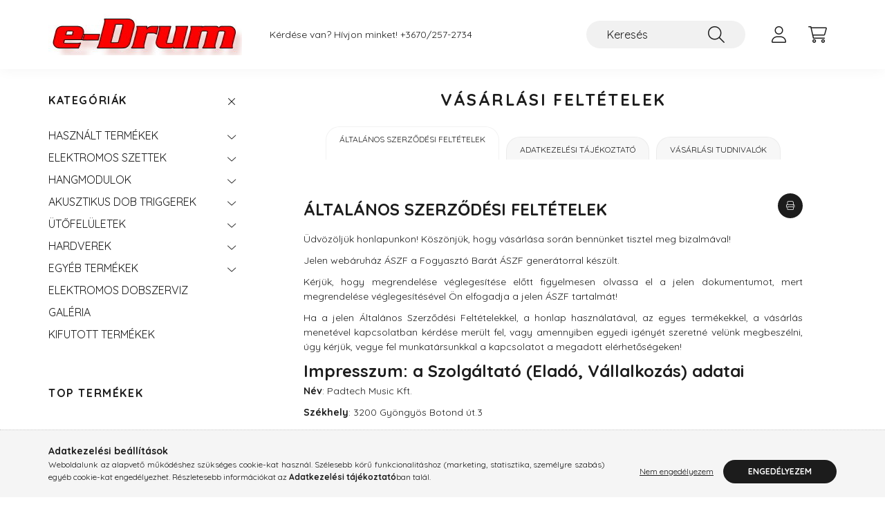

--- FILE ---
content_type: text/html; charset=UTF-8
request_url: https://edrum.hu/shop_help.php
body_size: 43429
content:
<!DOCTYPE html>
<html lang="hu">
    <head>
        <meta charset="utf-8">
<meta name="description" content="Vásárlási feltételek, Elektromos dob szakbolt. Egyedi elektromos dob gyártás,elektromos_dobok">
<meta name="robots" content="index, follow">
<meta http-equiv="X-UA-Compatible" content="IE=Edge">
<meta property="og:site_name" content="eDrum elektromos dob centrum" />
<meta property="og:title" content="Vásárlási feltételek - Elektromos dob centrum, Roland V-Drum">
<meta property="og:description" content="Vásárlási feltételek, Elektromos dob szakbolt. Egyedi elektromos dob gyártás,elektromos_dobok">
<meta property="og:type" content="website">
<meta property="og:url" content="https://edrum.hu/shop_help.php?tab=terms">
<meta property="og:image" content="https://www.facebook.com/Padtech-edrums-222162954469443/">
<meta name="google-site-verification" content="63msNRTe3FMS98AU-VAcVSFLCeMYPEwrWhlO__zomAs">
<meta name="theme-color" content="#000000">
<meta name="msapplication-TileColor" content="#000000">
<meta name="mobile-web-app-capable" content="yes">
<meta name="apple-mobile-web-app-capable" content="yes">
<meta name="MobileOptimized" content="320">
<meta name="HandheldFriendly" content="true">

<title>Vásárlási feltételek - Elektromos dob centrum, Roland V-Drum</title>


<script>
var service_type="shop";
var shop_url_main="https://edrum.hu";
var actual_lang="hu";
var money_len="0";
var money_thousend=" ";
var money_dec=",";
var shop_id=21737;
var unas_design_url="https:"+"/"+"/"+"edrum.hu"+"/"+"!common_design"+"/"+"base"+"/"+"002201"+"/";
var unas_design_code='002201';
var unas_base_design_code='2200';
var unas_design_ver=4;
var unas_design_subver=4;
var unas_shop_url='https://edrum.hu';
var responsive="yes";
var config_plus=new Array();
config_plus['cart_redirect']=1;
config_plus['money_type']='Ft';
config_plus['money_type_display']='Ft';
var lang_text=new Array();

var UNAS = UNAS || {};
UNAS.shop={"base_url":'https://edrum.hu',"domain":'edrum.hu',"username":'edrum.unas.hu',"id":21737,"lang":'hu',"currency_type":'Ft',"currency_code":'HUF',"currency_rate":'1',"currency_length":0,"base_currency_length":0,"canonical_url":'https://edrum.hu/shop_help.php?tab=terms'};
UNAS.design={"code":'002201',"page":'terms'};
UNAS.api_auth="c62403eb93008d0c8888881d14ac94ea";
UNAS.customer={"email":'',"id":0,"group_id":0,"without_registration":0};
UNAS.shop["only_private_customer_can_purchase"] = false;
 

UNAS.text = {
    "button_overlay_close": `Bezár`,
    "popup_window": `Felugró ablak`,
    "list": `lista`,
    "updating_in_progress": `frissítés folyamatban`,
    "updated": `frissítve`,
    "is_opened": `megnyitva`,
    "is_closed": `bezárva`,
    "deleted": `törölve`,
    "consent_granted": `hozzájárulás megadva`,
    "consent_rejected": `hozzájárulás elutasítva`,
    "field_is_incorrect": `mező hibás`,
    "error_title": `Hiba!`,
    "product_variants": `termék változatok`,
    "product_added_to_cart": `A termék a kosárba került`,
    "product_added_to_cart_with_qty_problem": `A termékből csak [qty_added_to_cart] [qty_unit] került kosárba`,
    "product_removed_from_cart": `A termék törölve a kosárból`,
    "reg_title_name": `Név`,
    "reg_title_company_name": `Cégnév`,
    "number_of_items_in_cart": `Kosárban lévő tételek száma`,
    "cart_is_empty": `A kosár üres`,
    "cart_updated": `A kosár frissült`
};


UNAS.text["delete_from_compare"]= `Törlés összehasonlításból`;
UNAS.text["comparison"]= `Összehasonlítás`;

UNAS.text["delete_from_favourites"]= `Törlés a kedvencek közül`;
UNAS.text["add_to_favourites"]= `Kedvencekhez`;






window.lazySizesConfig=window.lazySizesConfig || {};
window.lazySizesConfig.loadMode=1;
window.lazySizesConfig.loadHidden=false;

window.dataLayer = window.dataLayer || [];
function gtag(){dataLayer.push(arguments)};
gtag('js', new Date());
</script>

<script src="https://edrum.hu/!common_packages/jquery/jquery-3.2.1.js?mod_time=1759314984"></script>
<script src="https://edrum.hu/!common_packages/jquery/plugins/migrate/migrate.js?mod_time=1759314984"></script>
<script src="https://edrum.hu/!common_packages/jquery/plugins/autocomplete/autocomplete.js?mod_time=1759314984"></script>
<script src="https://edrum.hu/!common_packages/jquery/plugins/tools/overlay/overlay.js?mod_time=1759314984"></script>
<script src="https://edrum.hu/!common_packages/jquery/plugins/tools/toolbox/toolbox.expose.js?mod_time=1759314984"></script>
<script src="https://edrum.hu/!common_packages/jquery/plugins/lazysizes/lazysizes.min.js?mod_time=1759314984"></script>
<script src="https://edrum.hu/!common_packages/jquery/plugins/lazysizes/plugins/bgset/ls.bgset.min.js?mod_time=1759314984"></script>
<script src="https://edrum.hu/!common_packages/jquery/own/shop_common/exploded/common.js?mod_time=1764831093"></script>
<script src="https://edrum.hu/!common_packages/jquery/own/shop_common/exploded/common_overlay.js?mod_time=1759314984"></script>
<script src="https://edrum.hu/!common_packages/jquery/own/shop_common/exploded/common_shop_popup.js?mod_time=1759314984"></script>
<script src="https://edrum.hu/!common_packages/jquery/own/shop_common/exploded/function_favourites.js?mod_time=1759314984"></script>
<script src="https://edrum.hu/!common_packages/jquery/own/shop_common/exploded/function_compare.js?mod_time=1759314984"></script>
<script src="https://edrum.hu/!common_packages/jquery/own/shop_common/exploded/function_recommend.js?mod_time=1759314984"></script>
<script src="https://edrum.hu/!common_packages/jquery/own/shop_common/exploded/function_product_print.js?mod_time=1759314984"></script>
<script src="https://edrum.hu/!common_packages/jquery/plugins/hoverintent/hoverintent.js?mod_time=1759314984"></script>
<script src="https://edrum.hu/!common_packages/jquery/own/shop_tooltip/shop_tooltip.js?mod_time=1759314984"></script>
<script src="https://edrum.hu/!common_design/base/002200/main.js?mod_time=1759314987"></script>
<script src="https://edrum.hu/!common_packages/jquery/plugins/flickity/v3/flickity.pkgd.min.js?mod_time=1759314984"></script>
<script src="https://edrum.hu/!common_packages/jquery/plugins/flickity/v3/as-nav-for.js?mod_time=1759314984"></script>
<script src="https://edrum.hu/!common_packages/jquery/plugins/toastr/toastr.min.js?mod_time=1759314984"></script>
<script src="https://edrum.hu/!common_packages/jquery/plugins/tippy/popper-2.4.4.min.js?mod_time=1759314984"></script>
<script src="https://edrum.hu/!common_packages/jquery/plugins/tippy/tippy-bundle.umd.min.js?mod_time=1759314984"></script>

<link href="https://edrum.hu/temp/shop_21737_867ccdaa9c3b9e098b687e2a6ef36334.css?mod_time=1769260814" rel="stylesheet" type="text/css">

<link href="https://edrum.hu/shop_help.php?tab=terms" rel="canonical">
<link href="https://edrum.hu/shop_ordered/21737/pic/favicon.ico" rel="shortcut icon">
<script>
        var google_consent=1;
    
        gtag('consent', 'default', {
           'ad_storage': 'denied',
           'ad_user_data': 'denied',
           'ad_personalization': 'denied',
           'analytics_storage': 'denied',
           'functionality_storage': 'denied',
           'personalization_storage': 'denied',
           'security_storage': 'granted'
        });

    
        gtag('consent', 'update', {
           'ad_storage': 'denied',
           'ad_user_data': 'denied',
           'ad_personalization': 'denied',
           'analytics_storage': 'denied',
           'functionality_storage': 'denied',
           'personalization_storage': 'denied',
           'security_storage': 'granted'
        });

        </script>
    <script async src="https://www.googletagmanager.com/gtag/js?id=G-JF0HMFPXNQ"></script>    <script>
    gtag('config', 'G-JF0HMFPXNQ');

        </script>
        <script>
    var google_analytics=1;

       </script>
           <script>
        gtag('config', 'AW-16734097827',{'allow_enhanced_conversions':true});
                </script>
            <script>
        var google_ads=1;

                gtag('event','remarketing', {
            'ecomm_pagetype': 'other'        });
            </script>
    

        <meta content="width=device-width, initial-scale=1.0" name="viewport" />
        <link rel="preconnect" href="https://fonts.gstatic.com">
        <link rel="preload" href="https://fonts.googleapis.com/css2?family=Quicksand:wght@400;700&display=swap" as="style" />
        <link rel="stylesheet" href="https://fonts.googleapis.com/css2?family=Quicksand:wght@400;700&display=swap" media="print" onload="this.media='all'">
        <noscript>
            <link rel="stylesheet" href="https://fonts.googleapis.com/css2?family=Quicksand:wght@400;700&display=swap" />
        </noscript>
        
        
        
        
        
        

        
        
        
        
                    
            
            
            
            
            
            
            
            
            
                
    </head>

                
                
    
    
    
    
    
                     
    
    <body class='design_ver4 design_subver1 design_subver2 design_subver3 design_subver4' id="ud_shop_help">
    
    <div id="image_to_cart" style="display:none; position:absolute; z-index:100000;"></div>
<div class="overlay_common overlay_warning" id="overlay_cart_add"></div>
<script>$(document).ready(function(){ overlay_init("cart_add",{"onBeforeLoad":false}); });</script>
<div id="overlay_login_outer"></div>	
	<script>
	$(document).ready(function(){
	    var login_redir_init="";

		$("#overlay_login_outer").overlay({
			onBeforeLoad: function() {
                var login_redir_temp=login_redir_init;
                if (login_redir_act!="") {
                    login_redir_temp=login_redir_act;
                    login_redir_act="";
                }

				                    var temp_href="https://edrum.hu/shop_login.php";
                    if (login_redir_temp!="") temp_href=temp_href+"?login_redir="+encodeURIComponent(login_redir_temp);
					location.href=temp_href;
								},
			top: 50,
						closeOnClick: (config_plus['overlay_close_on_click_forced'] === 1),
			onClose: function(event, overlayIndex) {
				$("#login_redir").val("");
			},
			load: false
		});
		
			});
	function overlay_login() {
		$(document).ready(function(){
			$("#overlay_login_outer").overlay().load();
		});
	}
	function overlay_login_remind() {
        if (unas_design_ver >= 5) {
            $("#overlay_remind").overlay().load();
        } else {
            $(document).ready(function () {
                $("#overlay_login_outer").overlay().close();
                setTimeout('$("#overlay_remind").overlay().load();', 250);
            });
        }
	}

    var login_redir_act="";
    function overlay_login_redir(redir) {
        login_redir_act=redir;
        $("#overlay_login_outer").overlay().load();
    }
	</script>  
	<div class="overlay_common overlay_info" id="overlay_remind"></div>
<script>$(document).ready(function(){ overlay_init("remind",[]); });</script>

	<script>
    	function overlay_login_error_remind() {
		$(document).ready(function(){
			load_login=0;
			$("#overlay_error").overlay().close();
			setTimeout('$("#overlay_remind").overlay().load();', 250);	
		});
	}
	</script>  
	<div class="overlay_common overlay_info" id="overlay_newsletter"></div>
<script>$(document).ready(function(){ overlay_init("newsletter",[]); });</script>

<script>
function overlay_newsletter() {
    $(document).ready(function(){
        $("#overlay_newsletter").overlay().load();
    });
}
</script>
<div class="overlay_common overlay_error" id="overlay_script"></div>
<script>$(document).ready(function(){ overlay_init("script",[]); });</script>
    <script>
    $(document).ready(function() {
        $.ajax({
            type: "GET",
            url: "https://edrum.hu/shop_ajax/ajax_stat.php",
            data: {master_shop_id:"21737",get_ajax:"1"}
        });
    });
    </script>
    

    <div id="container" class="page_shop_help">
                

        <header class="header js-header">
            <div class="header-inner js-header-inner">
                <div class="container">
                    <div class="row gutters-10 gutters-xl-20 flex-nowrap justify-content-center align-items-center py-3 py-lg-4 position-relative">
                        <div class="header__left col col-lg-auto">
                            <div class="header__left-inner d-flex align-items-center">
                                <button type="button" class="hamburger__btn dropdown--btn d-xl-none" id="hamburger__btn" aria-label="hamburger button" data-btn-for=".main__left">
                                    <span class="hamburger__btn-icon icon--hamburger"></span>
                                </button>
                                    <div id="header_logo_img" class="js-element header_logo logo" data-element-name="header_logo">
        <div class="header_logo-img-container">
            <div class="header_logo-img-wrapper">
                                                <a href="https://edrum.hu/">                    <picture>
                                                <source srcset="https://edrum.hu/!common_design/custom/edrum.unas.hu/element/layout_hu_header_logo-280x60_1_default.jpg?time=1742311312 1x" />
                        <img                              width="280" height="60"
                                                          src="https://edrum.hu/!common_design/custom/edrum.unas.hu/element/layout_hu_header_logo-280x60_1_default.jpg?time=1742311312"                             
                             alt="eDrum elektromos dob centrum                        "/>
                    </picture>
                    </a>                                        </div>
        </div>
    </div>

                            </div>
                        </div>

                        <div class="header__right col-auto col-lg">
                            <div class="row gutters-10 align-items-center">
                                <div class="js-element header_text_section_2 d-none d-lg-block col col-xl-auto text-center text-xl-left" data-element-name="header_text_section_2">
            <div class="header_text_section_2-slide slide-1"><p>Kérdése van? Hívjon minket! <a href="tel:+36702572734">+3670/257-2734</a></p></div>
    </div>

                                <div class="col-auto col-xl d-flex justify-content-end position-static">
                                    
                                    

                                    <button class="search-box__dropdown-btn dropdown--btn d-xl-none" aria-label="search button" type="button" data-btn-for=".search-box__dropdown">
                                        <span class="search-box__dropdown-btn-icon icon--search"></span>
                                    </button>
                                    <div class="search-box search-box__dropdown dropdown--content dropdown--content-till-lg" data-content-for=".search__dropdown-btn" data-content-direction="full">
                                        <div class="dropdown--content-inner search-box__inner position-relative js-search browser-is-chrome" id="box_search_content">
    <form name="form_include_search" id="form_include_search" action="https://edrum.hu/shop_search.php" method="get">
    <div class="box-search-group">
        <input data-stay-visible-breakpoint="1200" class="search-box__input ac_input form-control js-search-input" name="search"
               pattern=".{3,100}" id="box_search_input" value="" aria-label="Keresés"
               title="Hosszabb kereső kifejezést írjon be!" placeholder="Keresés" type="search" maxlength="100" autocomplete="off"
               required        >
        <div class='search-box__search-btn-outer input-group-append' title='Keresés'>
            <button class='search-btn' aria-label="Keresés">
                <span class="search-btn-icon icon--search"></span>
            </button>
        </div>
        <div class="search__loading">
            <div class="loading-spinner--small"></div>
        </div>
    </div>
    <div class="search-box__mask"></div>
    </form>
    <div class="ac_results"></div>
</div>
<script>
    $(document).ready(function(){
        $(document).on('smartSearchInputLoseFocus', function(){
            if ($('.js-search-smart-autocomplete').length>0) {
                setTimeout(function () {
                    let height = $(window).height() - ($('.js-search-smart-autocomplete').offset().top - $(window).scrollTop()) - 20;
                    $('.search-smart-autocomplete').css('max-height', height + 'px');
                }, 300);
            }
        });
    });
</script>

                                    </div>

                                        <button type="button" class="profile__btn js-profile-btn dropdown--btn" id="profile__btn" data-orders="https://edrum.hu/shop_order_track.php" aria-label="profile button" data-btn-for=".profile__dropdown">
        <span class="profile__btn-icon icon--head"></span>
    </button>
    <div class="profile__dropdown dropdown--content" data-content-for=".profile__btn" data-content-direction="right">
        <div class="dropdown--content-inner">
                    <div class="profile__title">
                <span class="profile__title-icon icon--b-head"></span>
                <span class="profile__title-text">Belépés</span>
            </div>
            <div class='login-box__loggedout-container'>
                <form name="form_login" action="https://edrum.hu/shop_logincheck.php" method="post"><input name="file_back" type="hidden" value="/shop_help.php"><input type="hidden" name="login_redir" value="" id="login_redir">
                <div class="login-box__form-inner">
                    <div class="form-group login-box__input-field form-label-group">
                        <input name="shop_user_login" id="shop_user_login" aria-label="Email" placeholder='Email' type="text" maxlength="100" class="form-control" spellcheck="false" autocomplete="email" autocapitalize="off">
                        <label for="shop_user_login">Email</label>
                    </div>
                    <div class="form-group login-box__input-field form-label-group mb-4">
                        <input name="shop_pass_login" id="shop_pass_login" aria-label="Jelszó" placeholder="Jelszó" type="password" maxlength="100" class="form-control" spellcheck="false" autocomplete="current-password" autocapitalize="off">
                        <label for="shop_pass_login">Jelszó</label>
                    </div>
                    <div class="form-group text-center mb-4">
                        <button type="submit" class="btn btn-primary">Belép</button>
                    </div>
                                        <div class="line-separator"></div>
                    <div class="form-group text-center">
                        <div class="login-box__reg-btn-wrap">
                            <a class="login-box__reg-btn btn btn-secondary" href="https://edrum.hu/shop_reg.php?no_reg=0">Regisztráció</a>
                        </div>
                        <div class="login-box__remind-btn-wrap">
                            <button type="button" class="login-box__remind-btn btn btn-secondary" onclick="handleCloseDropdowns(); overlay_login_remind();">Elfelejtettem a jelszavamat</button>
                        </div>
                    </div>
                </div>
                </form>
            </div>
                </div>
    </div>


                                    <button class="cart-box__btn dropdown--btn js-cart-box-loaded-by-ajax" aria-label="cart button" type="button" data-btn-for=".cart-box__dropdown">
                                        <span class="cart-box__btn-icon icon--cart">
                                                <span id="box_cart_content" class="cart-box">            </span>
                                        </span>
                                    </button>
                                                                        <div class="cart-box__dropdown dropdown--content js-cart-box-dropdown" data-content-for=".cart-box__btn" data-content-direction="right">
                                        <div class="h-100 dropdown--content-inner" id="box_cart_content2">
                                            <div class="loading-spinner-wrapper text-center">
                                                <div class="loading-spinner--small" style="width:30px;height:30px;"></div>
                                            </div>
                                            <script>
                                                $(document).ready(function(){
                                                    $('.cart-box__btn').on('click', function(){
                                                        let $this_btn = $(this);
                                                        const $box_cart_2 = $("#box_cart_content2");

                                                        if (!$this_btn.hasClass('ajax-loading') && !$this_btn.hasClass('is-loaded')) {
                                                            $.ajax({
                                                                type: "GET",
                                                                async: true,
                                                                url: "https://edrum.hu/shop_ajax/ajax_box_cart.php?get_ajax=1&lang_master=hu&cart_num=2",
                                                                beforeSend:function(){
                                                                    $this_btn.addClass('ajax-loading');
                                                                    $box_cart_2.addClass('ajax-loading');
                                                                },
                                                                success: function (data) {
                                                                    $box_cart_2.html(data).removeClass('ajax-loading').addClass("is-loaded");
                                                                    $this_btn.removeClass('ajax-loading').addClass("is-loaded");

                                                                    const $box_cart_free_shipping_el = $(".js-cart-box-free-shipping", $box_cart_2);
                                                                    const $box_cart_sum_and_btns_el = $(".js-cart-box-sum-and-btns", $box_cart_2);
                                                                    const $box_cart_header_el = $(".js-cart-box-title", $box_cart_2);

                                                                    requestAnimationFrame(function() {
                                                                        if ($box_cart_free_shipping_el.length > 0 && $box_cart_free_shipping_el.css('display') != 'none') {
                                                                            root.style.setProperty("--cart-box-free-shipping-height", $box_cart_free_shipping_el.outerHeight(true) + "px");
                                                                        }
                                                                        if ($box_cart_header_el.length > 0 && $box_cart_header_el.css('display') != 'none') {
                                                                            root.style.setProperty("--cart-box-header-height", $box_cart_header_el.outerHeight(true) + "px");
                                                                        }
                                                                        root.style.setProperty("--cart-box-sum-and-btns", $box_cart_sum_and_btns_el.outerHeight(true) + "px");
                                                                    })
                                                                }
                                                            });
                                                        }
                                                    });
                                                });
                                            </script>
                                            
                                        </div>
                                    </div>
                                                                    </div>
                            </div>
                        </div>
                    </div>
                </div>
            </div>
        </header>
        
        <main class="main">
            <div class="container">
                <div class="row">
                                        <div class="main__left col-auto dropdown--content dropdown--content-till-lg" data-content-for=".hamburger__btn, .filter-top__filter-btn" data-content-direction="left">
                        <button class="main__left-btn-close btn-close d-xl-none" data-close-btn-for=".hamburger__btn, .main__left" type="button" aria-label="bezár" data-text="bezár"></button>
                        <div class="main__left-inner">
                            

                                                        <div id="box_container_shop_cat" class="box_container">
                                <div class="box box--closeable has-opened-content">
                                    <div class="box__title h4">
                                        <span class="box__title-text" onclick="boxContentOpener($(this));">Kategóriák</span>
                                        <button onclick="boxContentOpener($(this));"  aria-expanded="true" class="box__toggle-btn content-toggle-btn" aria-haspopup="listbox" type="button"></button>
                                    </div>
                                    <div class="box__content show js-box-content">
                                                <script>
    function navItemOpen($thisBtn) {
        let $thisParentSubmenu = $thisBtn.closest('.submenu');
        let $thisNavItem = $thisBtn.closest('.nav-item');
        let $thisSubmenu = $thisNavItem.find('.submenu').first();

        /*remove is-opened class form the rest menus (cat+plus)*/
        let $notThisOpenedNavItem = $thisParentSubmenu.find('.nav-item.show').not($thisNavItem);
        $notThisOpenedNavItem.find('.submenu.show').removeClass('show');
        $notThisOpenedNavItem.find('.submenu-toggle-btn').attr('aria-expanded','false');
        $notThisOpenedNavItem.removeClass('show');

        if ($thisNavItem.hasClass('show')) {
            $thisBtn.attr('aria-expanded','false');
            $thisNavItem.removeClass('show');
            $thisSubmenu.removeClass('show');
        } else {
            $thisBtn.attr('aria-expanded','true');
            $thisNavItem.addClass('show');
            $thisSubmenu.addClass('show');
        }
    }
    function catSubLoad($id,$ajaxUrl){
        let $navItem = $('.nav-item[data-id="'+$id+'"]');

        $.ajax({
            type: 'GET',
            url: $ajaxUrl,
            beforeSend: function(){
                $navItem.addClass('ajax-loading');
                setTimeout(function (){
                    if (!$navItem.hasClass('ajax-loaded')) {
                        $navItem.addClass('ajax-loader');
                    }
                }, 500);
            },
            success:function(data){
                $navItem.append(data);
                $("> .nav-link-wrapper > .submenu-toggle-btn", $navItem).attr('onclick','navItemOpen($(this));').trigger('click');
                $navItem.removeClass('ajax-loading ajax-loader').addClass('ajax-loaded');
            }
        });
    }
</script>

<ul id="nav__cat" class="navbar-nav js-navbar-nav">
            <li class="nav-item has-submenu js-nav-item-647647" data-id="647647">
            <div class="nav-link-wrapper">
                <a class="nav-link" href="https://edrum.hu/sct/647647/HASZNALT-TERMEKEK">
                    HASZNÁLT TERMÉKEK
                                    </a>

                                <button                         onclick="catSubLoad('647647','https://edrum.hu/shop_ajax/ajax_box_cat.php?get_ajax=1&type=layout&change_lang=hu&level=1&key=647647&box_var_name=shop_cat&box_var_layout_cache=1&box_var_expand_cache=yes&box_var_layout_level0=0&box_var_layout=1&box_var_ajax=1&box_var_section=content&box_var_highlight=yes&box_var_type=expand&box_var_div=no&box_var_expand_cache_per_cats=1');" aria-expanded="false"
                                                class="content-toggle-btn submenu-toggle-btn" data-toggle="submenu" aria-haspopup="true" type="button">
                </button>
                            </div>
                    </li>
            <li class="nav-item has-submenu js-nav-item-695394" data-id="695394">
            <div class="nav-link-wrapper">
                <a class="nav-link" href="https://edrum.hu/sct/695394/ELEKTROMOS-SZETTEK">
                    ELEKTROMOS SZETTEK
                                    </a>

                                <button                         onclick="catSubLoad('695394','https://edrum.hu/shop_ajax/ajax_box_cat.php?get_ajax=1&type=layout&change_lang=hu&level=1&key=695394&box_var_name=shop_cat&box_var_layout_cache=1&box_var_expand_cache=yes&box_var_layout_level0=0&box_var_layout=1&box_var_ajax=1&box_var_section=content&box_var_highlight=yes&box_var_type=expand&box_var_div=no&box_var_expand_cache_per_cats=1');" aria-expanded="false"
                                                class="content-toggle-btn submenu-toggle-btn" data-toggle="submenu" aria-haspopup="true" type="button">
                </button>
                            </div>
                    </li>
            <li class="nav-item has-submenu js-nav-item-763709" data-id="763709">
            <div class="nav-link-wrapper">
                <a class="nav-link" href="https://edrum.hu/sct/763709/HANGMODULOK">
                    HANGMODULOK
                                    </a>

                                <button                         onclick="catSubLoad('763709','https://edrum.hu/shop_ajax/ajax_box_cat.php?get_ajax=1&type=layout&change_lang=hu&level=1&key=763709&box_var_name=shop_cat&box_var_layout_cache=1&box_var_expand_cache=yes&box_var_layout_level0=0&box_var_layout=1&box_var_ajax=1&box_var_section=content&box_var_highlight=yes&box_var_type=expand&box_var_div=no&box_var_expand_cache_per_cats=1');" aria-expanded="false"
                                                class="content-toggle-btn submenu-toggle-btn" data-toggle="submenu" aria-haspopup="true" type="button">
                </button>
                            </div>
                    </li>
            <li class="nav-item has-submenu js-nav-item-820085" data-id="820085">
            <div class="nav-link-wrapper">
                <a class="nav-link" href="https://edrum.hu/sct/820085/AKUSZTIKUS-DOB-TRIGGEREK">
                    AKUSZTIKUS DOB TRIGGEREK
                                    </a>

                                <button                         onclick="catSubLoad('820085','https://edrum.hu/shop_ajax/ajax_box_cat.php?get_ajax=1&type=layout&change_lang=hu&level=1&key=820085&box_var_name=shop_cat&box_var_layout_cache=1&box_var_expand_cache=yes&box_var_layout_level0=0&box_var_layout=1&box_var_ajax=1&box_var_section=content&box_var_highlight=yes&box_var_type=expand&box_var_div=no&box_var_expand_cache_per_cats=1');" aria-expanded="false"
                                                class="content-toggle-btn submenu-toggle-btn" data-toggle="submenu" aria-haspopup="true" type="button">
                </button>
                            </div>
                    </li>
            <li class="nav-item has-submenu js-nav-item-436661" data-id="436661">
            <div class="nav-link-wrapper">
                <a class="nav-link" href="https://edrum.hu/sct/436661/UTOFELULETEK">
                    ÜTŐFELÜLETEK
                                    </a>

                                <button                         onclick="catSubLoad('436661','https://edrum.hu/shop_ajax/ajax_box_cat.php?get_ajax=1&type=layout&change_lang=hu&level=1&key=436661&box_var_name=shop_cat&box_var_layout_cache=1&box_var_expand_cache=yes&box_var_layout_level0=0&box_var_layout=1&box_var_ajax=1&box_var_section=content&box_var_highlight=yes&box_var_type=expand&box_var_div=no&box_var_expand_cache_per_cats=1');" aria-expanded="false"
                                                class="content-toggle-btn submenu-toggle-btn" data-toggle="submenu" aria-haspopup="true" type="button">
                </button>
                            </div>
                    </li>
            <li class="nav-item has-submenu js-nav-item-626218" data-id="626218">
            <div class="nav-link-wrapper">
                <a class="nav-link" href="https://edrum.hu/sct/626218/HARDVEREK">
                    HARDVEREK
                                    </a>

                                <button                         onclick="catSubLoad('626218','https://edrum.hu/shop_ajax/ajax_box_cat.php?get_ajax=1&type=layout&change_lang=hu&level=1&key=626218&box_var_name=shop_cat&box_var_layout_cache=1&box_var_expand_cache=yes&box_var_layout_level0=0&box_var_layout=1&box_var_ajax=1&box_var_section=content&box_var_highlight=yes&box_var_type=expand&box_var_div=no&box_var_expand_cache_per_cats=1');" aria-expanded="false"
                                                class="content-toggle-btn submenu-toggle-btn" data-toggle="submenu" aria-haspopup="true" type="button">
                </button>
                            </div>
                    </li>
            <li class="nav-item has-submenu js-nav-item-230497" data-id="230497">
            <div class="nav-link-wrapper">
                <a class="nav-link" href="https://edrum.hu/sct/230497/EGYEB-TERMEKEK">
                    EGYÉB TERMÉKEK
                                    </a>

                                <button                         onclick="catSubLoad('230497','https://edrum.hu/shop_ajax/ajax_box_cat.php?get_ajax=1&type=layout&change_lang=hu&level=1&key=230497&box_var_name=shop_cat&box_var_layout_cache=1&box_var_expand_cache=yes&box_var_layout_level0=0&box_var_layout=1&box_var_ajax=1&box_var_section=content&box_var_highlight=yes&box_var_type=expand&box_var_div=no&box_var_expand_cache_per_cats=1');" aria-expanded="false"
                                                class="content-toggle-btn submenu-toggle-btn" data-toggle="submenu" aria-haspopup="true" type="button">
                </button>
                            </div>
                    </li>
            <li class="nav-item js-nav-item-605526" data-id="605526">
            <div class="nav-link-wrapper">
                <a class="nav-link" href="https://edrum.hu/spl/605526/ELEKTROMOS-DOBSZERVIZ">
                    ELEKTROMOS DOBSZERVIZ
                                    </a>

                            </div>
                    </li>
            <li class="nav-item js-nav-item-606719" data-id="606719">
            <div class="nav-link-wrapper">
                <a class="nav-link" href="https://edrum.hu/spl/606719/GALERIA">
                    GALÉRIA
                                    </a>

                            </div>
                    </li>
            <li class="nav-item js-nav-item-804995" data-id="804995">
            <div class="nav-link-wrapper">
                <a class="nav-link" href="https://edrum.hu/kifutott-termekek">
                    KIFUTOTT TERMÉKEK
                                    </a>

                            </div>
                    </li>
    </ul>
    
                                                
    
                                    </div>
                                </div>
                                <script>
                                    function boxContentOpener($thisEl) {
                                        let $thisBox = $thisEl.closest('.box');
                                        let $thisBtn = $thisBox.find('.box__toggle-btn');

                                        if ($thisBox.hasClass('has-opened-content')) {
                                            $thisBtn.attr('aria-expanded','false').removeClass('open').addClass('close');
                                            $thisBox.removeClass('has-opened-content').find('.box__content').removeClass('show');
                                        } else {
                                            $thisBox.addClass('has-opened-content').find('.box__content').addClass('show');
                                            $thisBtn.attr('aria-expanded','true').removeClass('open').addClass('close')
                                        }
                                    }
                                </script>
                            </div>
                            
                                    
    

                                                        <div id="box_container_header_section" class="box_container d-lg-none">
                                <div class="box">        <div class="js-element header_text_section_2" data-element-name="header_text_section_2">
            <div class="header_text_section_2-slide slide-1"><p>Kérdése van? Hívjon minket! <a href="tel:+36702572734">+3670/257-2734</a></p></div>
    </div>

    </div>
                            </div>
                            
                            
                            <div id='box_container_shop_top' class='box_container_1'>
                            <div class="box">
                                <div class="box__title h4">TOP termékek</div>
                                <div class="box__content js-box-content"><div id='box_top_content' class='box_content box_top_content'><div class='box_content_ajax' data-min-length='5'></div><script>
	$.ajax({
		type: "GET",
		async: true,
		url: "https://edrum.hu/shop_ajax/ajax_box_top.php",
		data: {
			box_id:"",
			unas_page:"0",
			get_ajax:1,
			shop_id:"21737",
			lang_master:"hu"
		},
		success: function(result){
			$("#box_top_content").html(result);
		}
	});
</script>
</div></div>
                            </div>
                            </div><div id='box_container_home_banner1_1' class='box_container_2'>
                            <div class="box">
                                <div class="box__title h4">Térkép</div>
                                <div class="box__content js-box-content"><div id='box_banner_39537' class='box_content'><div class='box_txt text_normal'><p><iframe width="400" height="300" style="border: 0;" src="https://www.google.com/maps/embed?pb=!1m18!1m12!1m3!1d2695.001727234659!2d19.057599515627142!3d47.50935757917837!2m3!1f0!2f0!3f0!3m2!1i1024!2i768!4f13.1!3m3!1m2!1s0x4741dc72c6be3c11%3A0xa93fc28341afcbc!2zQnVkYXBlc3QsIEXDtnR2w7ZzIHUuIDQ4LCAxMDY3!5e0!3m2!1shu!2shu!4v1539866174553" frameborder="0" allowfullscreen="allowfullscreen"></iframe></p></div></div></div>
                            </div>
                            </div><div id='box_container_home_banner4_1' class='box_container_3'>
                            <div class="box">
                                <div class="box__title h4">Házhozszállítás</div>
                                <div class="box__content js-box-content"><div id='box_banner_36136' class='box_content'><div class='box_txt text_normal'><p style="text-align: center;"><a href="https://edrum.hu/shop_contact.php?tab=shipping">Padtech<img src="https://edrum.hu/main_pic/shop_default_shipping.png" /></a></p></div></div></div>
                            </div>
                            </div>

                                                        
                            
                            
                        </div>
                    </div>
                    
                                        <div class="main__right col px-0">
                                                <div class="main__title">
    <div class="container">
        <h1 class="main-title">Vásárlási feltételek</h1>
    </div>
</div>

                        <div id="page_help_content" class="page_content">
        <div id="page_help_tabs" class="page_tabbed_area tabbed-area--top">
        <div id="page_tabs_outer">
            <div class="container">
                <div class="page_tabs">
                                            <a id="tab_terms" rel="terms" class="page_tab" href="#">Általános&nbsp;szerződési&nbsp;feltételek</a>
                                            <a id="tab_privacy_policy" rel="privacy_policy" class="page_tab" href="#">Adatkezelési&nbsp;tájékoztató</a>
                                            <a id="tab_help" rel="help" class="page_tab" href="#">Vásárlási&nbsp;tudnivalók</a>
                                    </div>
            </div>
        </div>

                    <div id="tab2_terms" rel="terms" class="page_tab2">Általános&nbsp;szerződési&nbsp;feltételek</div>
            <div id="tab_terms_content" class="page_tab_content">
                <div class="page_tab_container">
                    <div class="page_tab_content-inner">
                                                                    <div class="float-right">
                            <a class="page-help-icon icon--print btn btn-primary btn-square" href="https://edrum.hu/shop_help.php?type=terms" rel="nofollow" target="_blank" title="Nyomtatás"></a>
                        </div>
                                                                                            <a id="terms_item_1"></a><a id="item_1"></a>                            <div class="page_help_title text-uppercase py-2 font-l font-lg-xxxl font-weight-bold mb-3">
                            Általános Szerződési Feltételek
                            </div>
                                                <div class="page_help_content text-justify"><p>Üdvözöljük honlapunkon! Köszönjük, hogy vásárlása során bennünket tisztel meg bizalmával!</p><div></div>
<p>Jelen <a class='text_big' href="http://jutasa.hu/webaruhazak-jogi-ugyei/">webáruház ÁSZF</a> a Fogyasztó Barát ÁSZF generátorral készült.</p><div></div>
<p>Kérjük, hogy megrendelése véglegesítése előtt figyelmesen olvassa el a jelen dokumentumot, mert megrendelése véglegesítésével Ön elfogadja a jelen ÁSZF tartalmát!</p><div></div>
<p>Ha a jelen Általános Szerződési Feltételekkel, a honlap használatával, az egyes termékekkel, a vásárlás menetével kapcsolatban kérdése merült fel, vagy amennyiben egyedi igényét szeretné velünk megbeszélni, úgy kérjük, vegye fel munkatársunkkal a kapcsolatot a megadott elérhetőségeken!</p><div></div>
<h2>Impresszum: a Szolgáltató (Eladó, Vállalkozás) adatai</h2><div></div>
<p><strong>Név</strong>: <span>Padtech Music Kft.</span></p><div></div>
<p><strong>Székhely</strong>: <span>3200 Gyöngyös Botond út.3</span></p><div></div>
<p><strong>Levelezési cím </strong>3200 Gyöngyös Botond út.3</p><div></div>
<p><strong>Nyilvántartásba vevő hatóság</strong>: Egri Törvényszék Cégbírósága</p><div></div>
<p><strong>Szerződés nyelve</strong>: Magyar</p><div></div>
<p><span><strong>Cégjegyzékszám</strong></span>: <span>10-09-027251</span></p><div></div>
<p><strong>Adószám</strong>: <span>13841814-2-10</span></p><div></div>
<p><span><strong>Telefonszám: </strong></span><span>+3670/257-2734</span></p><div></div>
<p><span><strong> </strong></span></p><div></div>
<p><span><strong>E-mail</strong></span><span>: info@edrum.hu</span></p><div></div>
<p><strong>Honlap</strong>: https://edrum.hu/</p><div></div>
<p><span><strong>Bankszámlaszám: </strong></span><span>62000040-11035659-00000000</span></p><div></div>
<p><strong>Tárhelyszolgáltató adatai</strong></p><div></div>
<p><strong>Név</strong>: <span>UNAS Online Kft.</span></p><div></div>
<p><strong>Székhely</strong>: <span>9400 Sopron, Major köz 2. I/15.</span></p><div></div>
<p><strong>Elérhetőség</strong>: <span>+36-99/884-000</span>, <span>unas@unas.hu</span></p><div></div>
<h2>Fogalmak</h2><div></div>
<p><strong>Felek:</strong> Eladó és Vevő együttesen</p><div></div>
<p><strong>Fogyasztó:</strong> a szakmája, önálló foglalkozása vagy üzleti tevékenysége körén kívül eljáró természetes személy</p><div></div>
<p><strong>Fogyasztói szerződés:</strong> olyan szerződés, melynek egyik alanya fogyasztónak minősül</p><div></div>
<p><strong>Honlap:www.edrum.hu</strong> weboldal, amely távollévők közötti kommunikációt lehetővé tévő eszköznek minősül</p><div></div>
<p><strong>Szerződés:</strong> Eladó és Vevő között a Honlap és elektronikus levelezés igénybevételével létrejövő adásvételi szerződés</p><div></div>
<p><strong>Távollévők közötti kommunikációt lehetővé tévő eszköz:</strong> olyan eszköz, amely alkalmas a felek távollétében – szerződés megkötése érdekében – szerződési nyilatkozat megtételére. Ilyen eszköz különösen a címzett vagy a címzés nélküli nyomtatvány, a szabványlevél, a sajtótermékben közzétett hirdetés megrendelőlappal, a katalógus, a telefon, a telefax és az internetes hozzáférést biztosító eszköz</p><div></div>
<p><strong>Távollévők között kötött szerződés:</strong> olyan fogyasztói szerződés, amelyet a szerződés szerinti termék vagy szolgáltatás nyújtására szervezett távértékesítési rendszer keretében a felek egyidejű fizikai jelenléte nélkül úgy kötnek meg, hogy a szerződés megkötése érdekében a szerződő felek kizárólag távollévők közötti kommunikációt lehetővé tévő eszközt alkalmaznak</p><div></div>
<p><strong>Termék:</strong> a Honlap kínálatában szereplő, a Honlapon forgalomba hozott és értékesítésre szánt minden birtokba vehető forgalomképes ingó dolog, mely a Szerződés tárgyát képezi </p><div></div>
<p><strong>A kínált termékek az alábbiak szerint kategorizálhatóak: </strong></p><div></div>
<ul>
<li>Hangszer</li>
<li>Hangtechnika</li>
<li>Számítástechnika</li>
<li>Kiegészítő</li>
<li>Használt</li>
<li>Szolgáltatások</li>
</ul>
<p> </p><div></div>
<p><strong>Vállalkozás:</strong> a szakmája, önálló foglalkozása vagy üzleti tevékenysége körében eljáró személy</p><div></div>
<p><strong>Vevő/Ön:</strong> a Honlapon keresztül vételi ajánlatot tevő szerződést kötő személy<br /><br /><strong>Jótállás</strong>: A fogyasztó és a vállalkozás között kötött szerződések esetén (a továbbiakban: fogyasztói szerződés) a Polgári Törvénykönyv szerinti,</p><div></div>
<ol>
<li>a) a szerződés teljesítéséért vállalt jótállás, amelyet a vállalkozás a szerződés megfelelő teljesítéséért a jogszabályi kötelezettségén túlmenően vagy annak hiányában önként vállal, valamint</li>
<li>b) a jogszabályon alapuló kötelező jótállás</li>
</ol>
<h2>Vonatkozó jogszabályok</h2><div></div>
<p>A Szerződésre különösen az alábbi jogszabályok vonatkoznak:</p><div></div>
<ol>
<li>évi CLV. törvény a fogyasztóvédelemről;</li>
<li>évi CVIII. törvény az elektronikus kereskedelmi szolgáltatások, valamint az információs társadalommal összefüggő szolgáltatások egyes kérdéseiről;</li>
<li>évi V. törvény a Polgári Törvénykönyvről (PTK);</li>
</ol>
<p>151/2003. (IX. 22.) Korm. rendelet az egyes tartós fogyasztási cikkekre vonatkozó kötelező jótállásról;</p><div></div>
<p>45/2014 (II.26) kormányrendelet a fogyasztó és a vállalkozás közötti szerződések részletes szabályairól;</p><div></div>
<p>19/2014. (IV. 29.) NGM rendelet a fogyasztó és vállalkozás közötti szerződés keretében eladott dolgokra vonatkozó szavatossági és jótállási igények intézésének eljárási szabályairól</p><div></div>
<h2>Az ÁSZF hatálya, elfogadása, megváltoztatása</h2><div></div>
<p>A közöttünk létrejövő szerződés tartalmát – a vonatkozó kötelező érvényű jogszabályok rendelkezései mellett – a jelen Általános Szerződési Feltételek (a továbbiakban: ÁSZF), valamint a honlapon található további tájékoztatások határozzák meg. Ennek megfelelően tartalmazza a jelen ÁSZF az Önt és bennünket illető jogokat és kötelezettségeket, a szerződés létrejöttének feltételeit, a teljesítési határidőket, a szállítási és fizetési feltételeket, a felelősségi szabályokat, valamint az elállási jog gyakorlásának feltételeit.</p><div></div>
<p>Ön a megrendelése véglegesítése előtt köteles megismerni a jelen ÁSZF rendelkezéseit. A webáruházunkon keresztül történő vásárlással Ön elfogadja a jelen ÁSZF rendelkezéseit, és az ÁSZF maradéktalanul az Ön és az Eladó között létrejövő szerződés részét képezi.</p><div></div>
<p>A jelen ÁSZF rendelkezéseit az Eladó a vonatkozó jogszabályok keretei között jogosult megváltoztatni. Kérjük, hogy az ÁSZF rendelkezéseit minden vásárlás előtt szíveskedjen elolvasni! Az ÁSZF esetleges módosítása a honlapon történő megjelenéstől érvényes. Az esetleges változtatások a már addig létrejött szerződéseket (visszaigazolt megrendeléseket) nem érintik.</p><div></div>
<h2>A szerződés nyelve, a szerződés formája</h2><div></div>
<p>A jelen ÁSZF hatálya alá tartozó szerződések nyelve a magyar nyelv.</p><div></div>
<p>A jelen ÁSZF hatálya alá tartozó szerződések nem minősülnek írásba foglalt szerződéseknek, azokat az Eladó nem iktatja.</p><div></div>
<h2>Árak</h2><div></div>
<p>Az árak forintban értendők, tartalmazzák a <span>27</span>%-os ÁFÁ-t. Az árak tájékoztató jellegűek, az árváltozás jogát fenntartjuk.</p><div></div>
<h2>Panaszügyintézés és jogérvényesítési lehetőségek</h2><div></div>
<p>A fogyasztó a termékkel vagy az Eladó tevékenységével kapcsolatos fogyasztói kifogásait az alábbi elérhetőségeken terjesztheti elő:</p><div></div>
<ul>
<li>Telefon: <span>+3670/257-2734</span></li>
<li>Internet cím: www.edrum.hu</li>
<li>E-mail: <span>info@edrum.hu</span></li>
</ul>
<p> </p><div></div>
<p>A fogyasztó <strong>szóban vagy írásban közölheti a vállalkozással a panaszát</strong>, amely a vállalkozásnak, illetve a vállalkozás érdekében vagy javára eljáró személynek az áru fogyasztók részére történő forgalmazásával, illetve értékesítésével közvetlen kapcsolatban álló magatartására, tevékenységére vagy mulasztására vonatkozik.</p><div></div>
<p><strong>A szóbeli panaszt a vállalkozás köteles azonnal megvizsgálni, és szükség szerint orvosolni</strong>. Ha a fogyasztó a panasz kezelésével nem ért egyet, vagy a panasz azonnali kivizsgálása nem lehetséges, a vállalkozás a panaszról és az azzal kapcsolatos álláspontjáról haladéktalanul köteles jegyzőkönyvet felvenni, és annak egy másolati példányát személyesen közölt szóbeli panasz esetén helyben a fogyasztónak átadni. Telefonon vagy egyéb elektronikus hírközlési szolgáltatás felhasználásával közölt szóbeli panasz esetén a fogyasztónak legkésőbb 30 napon belül - az írásbeli panaszra adott válaszra vonatkozó előírásoknak megfelelően - az érdemi válasszal egyidejűleg megküldeni. Egyebekben pedig az írásbeli panaszra vonatkozóan az alábbiak szerint köteles eljárni. <strong>Az írásbeli panaszt a vállalkozás</strong> - ha az Európai Unió közvetlenül alkalmazandó jogi aktusa eltérően nem rendelkezik - a beérkezését követően <strong>harminc napon belül köteles írásban érdemben megválaszolni és intézkedni annak közlése iránt</strong>. Ennél rövidebb határidőt jogszabály, hosszabb határidőt törvény állapíthat meg. A panaszt elutasító álláspontját a vállalkozás indokolni köteles. A telefonon vagy elektronikus hírközlési szolgáltatás felhasználásával közölt szóbeli panaszt a vállalkozás köteles egyedi azonosítószámmal ellátni.</p><div></div>
<p>A panaszról felvett jegyzőkönyvnek tartalmaznia kell az alábbiakat:</p><div></div>
<ol>
<li>a fogyasztó neve, lakcíme,</li>
<li>a panasz előterjesztésének helye, ideje, módja,</li>
<li>a fogyasztó panaszának részletes leírása, a fogyasztó által bemutatott iratok, dokumentumok és egyéb bizonyítékok jegyzéke,</li>
<li>a vállalkozás nyilatkozata a fogyasztó panaszával kapcsolatos álláspontjáról, amennyiben a panasz azonnali kivizsgálása lehetséges,</li>
<li>a jegyzőkönyvet felvevő személy és - telefonon vagy egyéb elektronikus hírközlési szolgáltatás felhasználásával közölt szóbeli panasz kivételével - a fogyasztó aláírása,</li>
<li>a jegyzőkönyv felvételének helye, ideje,</li>
<li>telefonon vagy egyéb elektronikus hírközlési szolgáltatás felhasználásával közölt szóbeli panasz esetén a panasz egyedi azonosítószáma.</li>
</ol>
<p>A vállalkozás a panaszról felvett jegyzőkönyvet és a válasz másolati példányát öt évig köteles megőrizni, és azt az ellenőrző hatóságoknak kérésükre bemutatni.</p><div></div>
<p>A panasz elutasítása esetén a vállalkozás köteles a fogyasztót írásban tájékoztatni arról, hogy panaszával - annak jellege szerint - mely hatóság vagy békéltető testület eljárását kezdeményezheti. A tájékoztatásnak tartalmaznia kell továbbá az illetékes hatóság, illetve a fogyasztó lakóhelye vagy tartózkodási helye szerinti békéltető testület székhelyét, telefonos és internetes elérhetőségét, valamint levelezési címét. A tájékoztatásnak arra is ki kell terjednie, hogy a vállalkozás a fogyasztói jogvita rendezése érdekében igénybe veszi-e a békéltető testületi eljárást.<br /><br />Amennyiben az Eladó és a fogyasztó között esetlegesen fennálló fogyasztói jogvita a tárgyalások során nem rendeződik, az alábbi jogérvényesítési lehetőségek állnak nyitva a fogyasztó számára:</p><div></div>
<p><br />Panasztétel a <strong>fogyasztóvédelmi hatóságoknál</strong>. Amennyiben a fogyasztó fogyasztói jogainak megsértését észleli, jogosult panasszal fordulni a lakóhelye szerint illetékes fogyasztóvédelmi hatósághoz. A panasz elbírálását követően a hatóság dönt a fogyasztóvédelmi eljárás lefolytatásáról. A fogyasztóvédelmi elsőfokú hatósági feladatokat a fogyasztó lakóhelye szerint illetékes járási hivatalok látják el, ezek listája itt található: <a class='text_big' href="http://jarasinfo.gov.hu/jarasok-lista">http://jarasinfo.gov.hu/</a></p><div></div>
<p><strong>Bírósági eljárás.</strong> Ügyfél jogosult a fogyasztói jogvitából származó követelésének bíróság előtti érvényesítésére polgári eljárás keretében a Polgári Törvénykönyvről szóló 2013. évi V. törvény, valamint a Polgári Perrendtartásról szóló 2016. évi CXXX. törvény rendelkezései szerint.</p><div></div>
<p>Tájékoztatjuk, hogy Ön velünk szemben fogyasztói panasszal élhet. Amennyiben az Ön fogyasztói panaszát elutasítjuk, úgy Ön jogosult az Ön lakóhelye vagy tartózkodási helye szerint illetékes Békéltető Testülethez is fordulni: a békéltető testület eljárása megindításának feltétele, hogy a fogyasztó az érintett vállalkozással közvetlenül megkísérelje a vitás ügy rendezését. Az eljárásra - a fogyasztó erre irányuló kérelme alapján - az illetékes testület helyett a fogyasztó kérelmében megjelölt békéltető testület illetékes. <br /><br />A vállalkozást a békéltető testületi eljárásban együttműködési kötelezettség terheli. <br /><br />Ennek keretében fennáll a vállalkozásoknak a békéltető testület felhívására történő <strong>válaszirat megküldési kötelezettsége</strong>, továbbá kötelezettségként kerül rögzítésre a békéltető testület előtti <strong>megjelenési kötelezettség</strong> („meghallgatáson egyezség létrehozatalára feljogosított személy részvételének biztosítása”).</p><div></div>
<p>Amennyiben a vállalkozás székhelye vagy telephelye nem a területileg illetékes békéltető testületet működtető kamara szerinti megyébe van bejegyezve, a vállalkozás együttműködési kötelezettsége a fogyasztó igényének megfelelő írásbeli egyezségkötés lehetőségének felajánlására terjed ki.</p><div></div>
<p>A fenti együttműködési kötelezettség megszegése esetén a fogyasztóvédelmi hatóság rendelkezik hatáskörrel, amely alapján a jogszabályváltozás következtében a vállalkozások jogsértő magatartása esetén <strong>kötelező bírságkiszabás</strong> alkalmazandó, bírságtól való eltekintésre nincs lehetőség. A fogyasztóvédelemről szóló törvény mellett módosításra került a kis- és középvállalkozásokról szóló törvény vonatkozó rendelkezése is, így a kis- és középvállalkozások esetén sem mellőzhető majd a bírság kiszabása.</p><div></div>
<p>A bírság mértéke kis- és középvállalkozások esetén 15 ezer forinttól 500 ezer forintig terjedhet, míg a számviteli törvény hatálya alá tartozó, 100 millió forintot meghaladó éves nettó árbevétellel rendelkező, nem kis- és középvállalkozás esetén 15 ezer forinttól, a vállalkozás éves nettó árbevételének 5%-áig, de legfeljebb 500 millió forintig terjedhet. A kötelező bírság bevezetésével a jogalkotó a békéltető testületekkel való együttműködés nyomatékosítását, illetve a vállalkozásoknak a békéltető testületi eljárásban való aktív részvételének biztosítását célozza.</p><div></div>
<p><br />A békéltető testület hatáskörébe tartozik a fogyasztói jogvita bírósági eljáráson kívüli rendezése. A békéltető testület feladata, hogy megkísérelje a fogyasztói jogvita rendezése céljából egyezség létrehozását a felek között, ennek eredménytelensége esetén az ügyben döntést hoz a fogyasztói jogok egyszerű, gyors, hatékony és költségkímélő érvényesítésének biztosítása érdekében. A békéltető testület a fogyasztó vagy a vállalkozás kérésére tanácsot ad a fogyasztót megillető jogokkal és a fogyasztót terhelő kötelezettségekkel kapcsolatban.</p><div></div>
<p>A békéltető testület eljárása a fogyasztó kérelmére indul. A kérelmet a békéltető testület elnökéhez kell írásban benyújtani: az írásbeliség követelményének levél, távirat, távgépíró vagy telefax útján, továbbá bármely egyéb olyan eszközzel is eleget lehet tenni, amely a címzett számára lehetővé teszi a neki címzett adatoknak az adat céljának megfelelő ideig történő tartós tárolását, és a tárolt adatok változatlan formában és tartalommal történő megjelenítését.<br /><br />A kérelemnek tartalmaznia kell</p><div></div>
<ol>
<li>a fogyasztó nevét, lakóhelyét vagy tartózkodási helyét,</li>
<li>a fogyasztói jogvitával érintett vállalkozás nevét, székhelyét vagy érintett telephelyét,</li>
<li>ha a fogyasztó az illetékességet az illetékes békéltető testület helyett kérelmezett testület megjelölését,</li>
<li>a fogyasztó álláspontjának rövid leírását, az azt alátámasztó tényeket és azok bizonyítékait,</li>
<li>a fogyasztó nyilatkozatát arról, hogy a fogyasztó az érintett vállalkozással közvetlenül megkísérelte a vitás ügy rendezését</li>
<li>a fogyasztó nyilatkozatát arra nézve, hogy az ügyben más békéltető testület eljárását nem kezdeményezte, közvetítői eljárás nem indult, keresetlevél beadására, illetve fizetési meghagyás kibocsátása iránti kérelemelőterjesztésére nem került sor,</li>
<li>a testület döntésére irányuló indítványt,</li>
<li>a fogyasztó aláírását.</li>
</ol>
<p>A kérelemhez csatolni kell azt az okiratot, illetve annak másolatát (kivonatát), amelynek tartalmára a fogyasztó bizonyítékként hivatkozik, így különösen a vállalkozás írásbeli nyilatkozatát a panasz elutasításáról, ennek hiányában a fogyasztó rendelkezésére álló egyéb írásos bizonyítékot az előírt egyeztetés megkísérléséről.</p><div></div>
<p>Ha a fogyasztó meghatalmazott útján jár el, a kérelemhez csatolni kell a meghatalmazást.</p><div></div>
<p>A Békéltető Testületekről bővebb információ itt érhető el: <a class='text_big' href="http://www.bekeltetes.hu/">http://www.bekeltetes.hu</a></p><div></div>
<p>A területileg illetékes Békéltető Testületekről bővebb információ itt érhető el: <a class='text_big' href="http://www.bekeltetes.hu/index.php?id=testuletek">http://www.bekeltetes.hu/index.php?id=testuletek</a></p><div></div>
<p><strong>Az egyes területileg illetékes Békéltető Testületek elérhetőségei:</strong></p><div></div>
<p><strong>Baranya Megyei Békéltető Testület</strong><br />Cím: 7625 Pécs, Majorossy I. u. 36.<br />Telefonszám: 06-72-507-154<br />Fax: 06-72-507-152<br />E-mail: <a class='text_big' href="mailto:abeck@pbkik.hu">abeck@pbkik.hu</a>; <a class='text_big' href="mailto:mbonyar@pbkik.hu">mbonyar@pbkik.hu</a></p><div></div>
<p><strong>Bács-Kiskun Megyei Békéltető Testület</strong><br />Cím: 6000 Kecskemét, Árpád krt. 4.<br />Telefonszám: 06-76-501-500; 06-76-501-525, 06-76-501-523<br />Fax: 06-76-501-538<br />E-mail: <a class='text_big' href="mailto:bekeltetes@bacsbekeltetes.hu">bekeltetes@bacsbekeltetes.hu</a>; <a class='text_big' href="mailto:mariann.matyus@bkmkik.hu">mariann.matyus@bkmkik.hu</a><br />Honlap: <a class='text_big' href="http://www.bacsbekeltetes.hu/">www.bacsbekeltetes.hu</a></p><div></div>
<p><strong>Békés Megyei Békéltető Testület</strong><br />Cím: 5600 Békéscsaba, Penza ltp. 5.<br />Telefonszám: 06-66-324-976<br />Fax: 06-66-324-976<br />E-mail: <a class='text_big' href="mailto:eva.toth@bmkik.hu">eva.toth@bmkik.hu</a></p><div></div>
<p><strong>Borsod-Abaúj-Zemplén Megyei Békéltető Testület</strong><br />Cím: 3525 Miskolc, Szentpáli u. 1.<br />Telefonszám:06-46-501-091;06-46-501-870<br />Fax: 06-46-501-099<br />E-mail: <a class='text_big' href="mailto:kalna.zsuzsa@bokik.hu">kalna.zsuzsa@bokik.hu</a></p><div></div>
<p><strong>Budapesti Békéltető Testület</strong><br />Cím: 1016 Budapest, Krisztina krt. 99. III. em. 310.<br />Telefonszám: 06-1-488-2131<br />Fax: 06-1-488-2186<br />E-mail: <a class='text_big' href="mailto:bekelteto.testulet@bkik.hu">bekelteto.testulet@bkik.hu</a></p><div></div>
<p><strong>Csongrád Megyei Békéltető Testület</strong><br />Cím: 6721 Szeged, Párizsi krt. 8-12.<br />Telefonszám: 06-62-554-250/118<br />Fax: 06-62-426-149<br />E-mail: <a class='text_big' href="mailto:bekelteto.testulet@csmkik.hu">bekelteto.testulet@csmkik.hu</a></p><div></div>
<p><strong>Fejér Megyei Békéltető Testület</strong><br />Cím: 8000 Székesfehérvár, Hosszúsétatér 4-6.<br />Telefonszám:06-22-510-310<br />Fax: 06-22-510-312<br />E-mail: <a class='text_big' href="mailto:fmkik@fmkik.hu">fmkik@fmkik.hu</a></p><div></div>
<p><strong>Győr-Moson-Sopron Megyei Békéltető Testület</strong><br />Cím: 9021 Győr, Szent István út 10/a.<br />Telefonszám: 06-96-520-217<br />Fax: 06-96-520-218<br />E-mail: <a class='text_big' href="mailto:bekeltetotestulet@gymskik.hu">bekeltetotestulet@gymskik.hu</a></p><div></div>
<p><strong>Hajdú-Bihar Megyei Békéltető Testület</strong><br />Cím: 4025 Debrecen, Vörösmarty u. 13-15.<br />Telefonszám: 06-52-500-710<br />Fax: 06-52-500-720<br />E-mail: <a class='text_big' href="mailto:korosi.vanda@hbkik.hu">korosi.vanda@hbkik.hu</a></p><div></div>
<p><strong>Heves Megyei Békéltető Testület</strong><br />Cím: 3300 Eger, Faiskola út 15.<br />Telefonszám: 06-36-429-612<br />Fax: 06-36-323-615<br />E-mail: <a class='text_big' href="mailto:hkik@hkik.hu">hkik@hkik.hu</a></p><div></div>
<p><strong>Jász-Nagykun-Szolnok Megyei Békéltető Testület</strong><br />Cím: 5000 Szolnok, Verseghy park 8. III. emelet 305-306.<br />Telefonszám: 06-56-510-621, 06-20-373-2570<br />Fax: 06-56-510-628<br />E-mail: <a class='text_big' href="mailto:bekeltetotestulet@jnszmkik.hu">bekeltetotestulet@jnszmkik.hu</a></p><div></div>
<p><strong>Komárom-Esztergom Megyei Békéltető Testület</strong><br />Cím: 2800 Tatabánya, Fő tér 36.<br />Telefonszám: 06-34-513-027<br />Fax: 06-34-316-259<br />E-mail: <a class='text_big' href="mailto:szilvi@kemkik.hu">szilvi@kemkik.hu</a></p><div></div>
<p><strong>Nógrád Megyei Békéltető Testület</strong><br />Cím: 3100 Salgótarján, Alkotmány út 9/A.<br />Telefonszám: 06-32-520-860<br />Fax: 06-32-520-862<br />E-mail: <a class='text_big' href="mailto:nkik@nkik.hu">nkik@nkik.hu</a></p><div></div>
<p><strong>Pest Megyei Békéltető Testület</strong><br />Cím: 1055 Budapest, Kossuth Lajos tér 6-8. III. emelet 331.<br />Telefonszám: 06-1-269-0703<br />Fax: 06-1-474-7921<br />E-mail: <a class='text_big' href="mailto:pmbekelteto@pmkik.hu">pmbekelteto@pmkik.hu</a></p><div></div>
<p><strong>Somogy Megyei Békéltető Testület</strong><br />Cím: 7400 Kaposvár, Anna u.6.<br />Telefonszám: 06-82-501-026<br />Fax: 06-82-501-046<br />E-mail: <a class='text_big' href="mailto:skik@skik.hu">skik@skik.hu</a></p><div></div>
<p><strong>Szabolcs-Szatmár-Bereg Megyei Békéltető Testület</strong><br />Cím: 4400 Nyíregyháza, Széchenyi u. 2.<br />Telefonszám: 06-42-311-544<br />Fax: 06-42-311-750<br />E-mail: <a class='text_big' href="mailto:bekelteto@szabkam.hu">bekelteto@szabkam.hu</a></p><div></div>
<p><strong>Tolna Megyei Békéltető Testület</strong><br />Cím: 7100 Szekszárd, Arany J. u. 23-25. III. emelet<br />Telefonszám: 06-74-411-661<br />Fax: 06-74-411-456<br />E-mail: <a class='text_big' href="mailto:kamara@tmkik.hu">kamara@tmkik.hu</a></p><div></div>
<p><strong>Vas Megyei Békéltető Testület</strong><br />Cím: 9700 Szombathely, Honvéd tér 2.<br />Telefonszám: 06-94-312-356<br />Fax: 06-94-316-936<br />E-mail: <a class='text_big' href="mailto:vmkik@vmkik.hu">vmkik@vmkik.hu</a></p><div></div>
<p><strong>Veszprém Megyei Békéltető Testület</strong><br />Cím: 8200 Veszprém, Radnóti tér 1. földszint 116.<br />Telefonszám: 06-88-429-008<br />Fax: 06-88-412-150<br />E-mail: <a class='text_big' href="mailto:bekelteto@veszpremikamara.hu">bekelteto@veszpremikamara.hu</a></p><div></div>
<p><strong>Zala Megyei Békéltető Testület</strong><br />Cím: 8900 Zalaegerszeg, Petőfi u. 24.<br />Telefonszám: 06-92-550-513<br />Fax: 06-92-550-525<br />E-mail: <a class='text_big' href="mailto:zmbekelteto@zmkik.hu">zmbekelteto@zmkik.hu</a></p><div></div>
<h2>Online vitarendezési platform</h2><div></div>
<p>Az Európai Bizottság létrehozott egy honlapot, amelybe a fogyasztók beregisztrálhatnak, így ezen keresztül lehetőségük nyílik arra, hogy online vásárláshoz kapcsolódó jogvitáikat ezen keresztül rendezzék egy kérelem kitöltésével, elkerülve a bírósági eljárást. Így a fogyasztók tudják érvényesíteni jogaikat anélkül, hogy például a távolság meggátolná őket ebben.</p><div></div>
<p>Ha Ön panaszt kíván tenni egy, az interneten vásárolt termékkel vagy szolgáltatással kapcsolatban, és nem akar feltétlenül bírósághoz fordulni, igénybe veheti az online vitarendezés eszközét.<br /><br />A portálon Ön és a kereskedő, akivel szemben panasszal élt, közösen kiválaszthatják a panasz kezelésével megbízni kívánt vitarendezési testületet.</p><div></div>
<p>Az online vitarendezési platform itt érhető el: <a class='text_big' href="https://webgate.ec.europa.eu/odr/main/?event=main.home.show&amp;lng=HU">https://webgate.ec.europa.eu/odr/main/?event=main.home.show&amp;lng=HU</a></p><div></div>
<h2>Szerzői jogok</h2><div></div>
<p>A szerzői jogról szóló 1999. évi LXXVI. törvény (továbbiakban: Szjt.) 1. § (1) bekezdése értelmében a weboldal szerzői műnek minősül, így annak minden része szerzői jogi védelem alatt áll. Az Szjt. 16. § (1) bekezdése alapján tilos a weboldalon található grafikai és szoftveres megoldások, számítógépi programalkotások engedély nélküli felhasználása, illetve bármely olyan alkalmazás használata, amellyel a weboldal, vagy annak bármely része módosítható. A weboldalról és annak adatbázisából bármilyen anyagot átvenni a jogtulajdonos írásos hozzájárulása esetén is csak a  weboldalra való hivatkozással, forrás feltüntetésével lehet. A jogtulajdonos: Padtech Music<span> Kft.</span></p><div></div>
<h2>Részleges érvénytelenség, magatartási kódex</h2><div></div>
<p>Ha az ÁSZF valamely pontja jogilag hiányos vagy hatálytalan, attól még a szerződés további pontjai érvényben maradnak és a hatálytalan vagy hibás rész helyett az alkalmazandó rendelkezései érvényesek.</p><div></div>
<p>Az Eladónak nincs a fogyasztókkal szembeni tisztességtelen kereskedelmi gyakorlat tilalmáról szóló törvény szerinti magatartási kódexe.</p><div></div>
<h2>A digitális adattartalom működése, műszaki védelmi intézkedések</h2><div></div>
<p>A weboldalon megjelenő adatokat szolgáltató szerverek elérhetősége évi 99,9% feletti. Rendszeresen mentés készül a teljes adattartalomról, így probléma esetén az eredeti adattartalom visszaállítható.A weboldalon  megjelenő adatokat MSSQL és MySQL adatbázisban tároljuk. Az érzékeny adatok megfelelő erősségű titkosítással vannak tárolva, kódolásukhoz processzorba épített hardveres támogatást használunk.</p><div></div>
<h2>A termékek lényeges tulajdonságaira vonatkozó tájékoztatás</h2><div></div>
<p>A honlapon a megvásárolható termékek lényeges tulajdonságairól az egyes termékeknél szereplő leírásokban adunk tájékoztatást. A termékoldalon található adatok tájékoztató jellegűek! A képek esetenként illusztrációk, a színek nem mindig felelnek meg a valóságnak!</p><div></div>
<h2>Az adatbeviteli hibák javítása - Felelősség a megadott adatok valóságáért</h2><div></div>
<p>Önnek a megrendelés során a megrendelés véglegesítése előtt folyamatosan lehetősége van az Ön által bevitt adatok módosítására (a böngészőben a vissza gombra kattintva az előző oldal nyílik meg, így akkor is javíthatóak a bevitt adatok, ha Ön már a következő oldalra lépett). Felhívjuk a figyelmét, hogy az Ön felelőssége, hogy az Ön által megadott adatok pontosan kerüljenek bevitelre, hiszen az Ön által megadott adatok alapján kerül számlázásra, illetve szállításra a termék. Ön a megrendelésével tudomásul veszi, hogy az Eladó jogosult az Ön hibás adatbeviteléből, a pontatlanul megadott adatokból eredő minden kárát és költségét Önre hárítani. Az Eladó a pontatlan adatbevitel alapján történő teljesítésért felelősségét kizárja. Felhívjuk a figyelmét arra, hogy a rosszul megadott e-mail cím vagy a postafiókhoz tartozó tárhely telítettsége a visszaigazolás kézbesítésének hiányát eredményezheti és meggátolhatja a szerződés létrejöttét.</p><div></div>
<h2>Eljárás hibás ár esetén</h2><div></div>
<p>Előfordulhat, hogy – pl. technikai hiba miatt - hibás ár szerepel a honlapon. Hibás ár esetén a megrendelést (az Ön ajánlatát) a hibás áron nem áll módunkban elfogadni, és nem vagyunk kötelesek a terméket hibás áron értékesíteni. Hibás áron történő ajánlattétel esetén nem jön létre szerződés közöttünk. Amennyiben Ön hibás áron tesz ajánlatot, a rendszer azt automatikusan visszaigazolja, ez azonban nem minősül az ajánlat elfogadásának a részünkről. Hibás áron történő Ön általi ajánlattétel (megrendelés) esetén az Eladó munkatársa felhívja az Ön figyelmét a helyes árra, és felajánlhatja a helyes áron történő szerződéskötést. Ön a hibás ár helyett az Eladó által közölt helyes áron nem köteles ajánlatot tenni, és szerződést kötni. Ez esetben nem jön létre szerződés a felek között.</p><div></div>
<h2>A honlap használata</h2><div></div>
<h2>Regisztráció</h2><div></div>
<p>A vásárlás regisztrációhoz kötött.</p><div></div>
<p><span>A honlap termékbemutatási, és online megrendelési lehetőséget biztosít a Felhasználók számára. A honlapon a Felhasználó menüpontok segítségével böngészhet. A termékek kategóriarendszerbe sorolva találhatók meg. Az Akciós termékek kategóriában az áruházban kapható összes akciós termék megtalálható. Minden terméknél külön-külön szerepel az akció kezdeti és lejárati dátuma, vagy a kezdeti dátum és a készlet erejéig megjelölés. </span><br /><br /><span>Az Újdonságok menüpontban találhatók a honlap kínálatában újonnan megjelenő termékek. A kategória nevére kattintva a benne szerelő termékek listája látható. Ha az adott kategóriában lévő összes termék nem fér ki egy oldalra, akkor a termékek felett és alatt lévő számok segítségével lehet lapozni. A termék listáról a részletes termék oldal a termék nevére klikkelve érhető el, itt tájékozódhat a megrendelni kívánt termék részletes jellemzőiről, áráról. </span><br /><br /><span>A honlapon lehetőség van kulcsszó alapján terméket keresni. A keresési feltételeknek megfelelő termék találatok a kategóriákhoz hasonlóan listaszerűen jelennek meg.</span><br /><br /><span>A választott termék a kosár gomb segítségével helyezhető a kosárba, a gomb mellett a szükséges darabszám beállítható. A Felhasználó a kosár tartalmát a Kosár menüpont segítségével ellenőrizheti. Itt módosíthatja azt, hogy a kosárba tett termékből milyen mennyiséget kíván rendelni, illetve törölheti az adott tételt. A Kosár ürítése gomb segítségével lehetőség van a kosár teljes kiürítésére is. </span><br /><br /><span>A Felhasználó a Megrendelés gombra klikkelve folytathatja a vásárlási folyamatot. Második lépésként lehetőség van belépésre, regisztrációra, valamint regisztráció nélküli vásárlásra. A regisztráció, és a regisztráció nélküli vásárlás esetén az alábbi adatokat kell a Felhasználónak megadnia: e-mail cím, név, telefonszám, számlázási cím, valamint ha ettől eltérő a szállítási cím. Regisztrációhoz az előbbi adatokon felül egy jelszó megadása is szükséges. A sikeres regisztrációról a Felhasználó e-mailben, és a honlapon tájékozódhat. A Felhasználó a regisztrációjának törlését e-mailben kérheti a Szolgáltatótól, ez esetben új vásárláshoz újra kell regisztrálnia.</span><br /><br /><span>A hozzáférési adatok titokban tartásáért a Felhasználó felelős. A Felhasználó felelős az adatai frissítéséért, valamint köteles a Szolgáltatónak bejelenteni, ha tudomására jutott, hogy az adataival harmadik fél visszaélt. Elfelejtett jelszó esetén a honlapon új jelszó kérhető a regisztrált e-mail címre. Amennyiben a Felhasználó korábban regisztrált a honlapon, a megrendelési folyamat az e-mail címének és jelszavának megadásával folytatható. </span><br /><br /><span>A megrendelés következő lépéseként a Felhasználónak ki kell választania a számára megfelelő fizetési és szállítási módot. A Felhasználó egy összefoglaló oldal segítségével ellenőrizheti minden korábban megadott adatát, és a megrendelni kívánt termékeket, azok mennyiségét. Adatbeviteli hibák esetén a ceruza ikon segítségével javíthat a megadott adatokon. </span><br /><br /><span>Ha mindent megfelelőnek talál, akkor a Megrendelés elküldése gomb segítségével véglegesítheti rendelését. Erről a honlapon, illetve e-mailben kap megerősítést. Amennyiben a megrendelés rögzítése után (pl.: a visszaigazoló e-mailben) észlel hibás adatot azt haladéktalanul, de legfeljebb 24 órán belül köteles jelezni azt a Szolgáltató felé. Megrendelési szándéktól függetlenül a Felhasználó a belépést a Vásárló Belépés ablak, vagy a Belépés menüpont segítségével végezheti el. Belépés után megjelenik egy Adatok módosítása menüpont, ahol a regisztráció során megadott adatait tudja módosítani, valamint a leadott megrendelésének adatait, és állapotát követheti nyomon.</span></p><div></div>
<h2>A rendelés véglegesítése (ajánlattétel)</h2><div></div>
<p>Amennyiben Ön meggyőződött arról, hogy a kosár tartalma megfelel az Ön által megrendelni kívánt termékeknek, valamint az Ön adatai helyesen szerepelnek, úgy a „<span>Vásárlás</span>” gombra kattintva zárhatja le megrendelését. A honlapon közölt információk nem minősülnek az Eladó részéről szerződés megkötésére vonatkozó ajánlatnak. A jelen ÁSZF hatálya alá tartozó megrendelések esetén Ön minősül ajánlattevőnek, és a szerződés az Ön által a honlapon keresztül tett ajánlatnak az Eladó által történő elfogadásával jön létre a jelen ÁSZF rendelkezései szerint</p><div></div>
<p>Ön a „<span>Vásárlás</span>”  gomb megnyomásával kifejezetten tudomásul veszi, hogy ajánlatát megtettnek kell tekinteni, és nyilatkozata – az Eladó jelen ÁSZF szerinti visszaigazolása esetén - fizetési kötelezettséget von maga után.</p><div></div>
<h2>Rendelés feldolgozása, a szerződés létrejötte</h2><div></div>
<p>Önt az ajánlata 48 órás időtartamban köti. Amennyiben az Ön ajánlatát a jelen általános szerződési feltételek szerint 48 órán belül nem igazolja vissza az Eladó, Ön mentesül az ajánlati kötöttsége alól.</p><div></div>
<p>A rendelések feldolgozása két lépcsőben történik. Önnek bármilyen időpontban lehetősége van a megrendelés leadására. A rendelésről először egy automata visszajelzést kap, ami csak annak tényét rögzíti, hogy az Ön megrendelése a honlapon keresztül megérkezett, de ez a visszaigazolás nem minősül az Ön ajánlata elfogadásának. Amennyiben Ön azt észleli, hogy az automata visszaigazoló e-mail értesítés az Ön adatait tévesen tartalmazza (pl. név, szállítási cím, telefonszám, stb.), úgy Ön köteles ennek tényét – a helyes adatok megadásával egyidejűleg – velünk e-mail útján haladéktalanul közölni. Amennyiben Ön a megrendelésétől számított 24 órán belül nem kapja meg az automata visszaigazoló e-mailt, úgy kérjük, vegye fel velünk a kapcsolatot, mert elképzelhető, hogy megrendelése technikai okok miatt nem érkezett meg rendszerünkbe.</p><div></div>
<p>Az Eladó legkésőbb az Ön ajánlatának elküldését követő munkanap során egy második e-mail útján visszaigazolja az Ön ajánlatát.  A szerződés az Ön által tett ajánlatnak az Eladó által történő elfogadásával jön létre (második visszaigazolás).</p><div></div>
<h2>Fizetési módok</h2><div></div>
<h3><span>Banki előre átutalás</span></h3><div></div>
<p><strong>Előre utalással számla alapján (szállítás a pénz számlánkra érkezése után)</strong></p><div></div>
<p>Az elküldött átutalásos számla ellenértékének beérkezését követően az addig általunk tárolt megrendelt terméket az üzletünkben veheti át, vagy intézhet más  szállítási módot. A pénz beérkezését e-bankon keresztül ellenőrizzük.</p><div></div>
<p>Az előreutaláshoz szükséges adatok: Kedvezményezett neve: Adószám: Cégjegyzékszám:  Kedvezményezett címe; Kedvezményezett e-mail címe; Kedvezményezett telefonszáma Kedvezményezett bankja:</p><div></div>
<h3><span>Bankkártyás fizetés</span></h3><div></div>
<p><strong>Utánvétes vásárlás</strong><br /><span>A  futárszolgálat üzletünkben átvett terméket 1 munkanapon belül az Ön által megadott szállítási címre szállítja. Kérjük, feltétlen adja meg telefonszámát, hogy a futár szükség esetén fel tudja Önnel venni a kapcsolatot.</span><br /><span>A szállítás költsége a számlán közvetített szolgáltatásként szerepel, utánvétes vásárlás esetén a számla kiegyenlítésével a szállítást is kifizette.</span><br /><span>Munkatársaink a szállítással és szállítási díjakkal kapcsolatban készséggel adnak felvilágosítást a 0670/257-2734 telefonszámon.</span><br /><span>Utánvéthez szükséges adatok:  Kedvezményezett neve: Adószám: Cégjegyzékszám: Kedvezményezett számlaszáma: Kedvezményezett címe; Kedvezményezett e-mail címe; Kedvezményezett telefonszáma</span></p><div></div>
<h3><span>Készpénzes fizetés</span></h3><div></div>
<p>&nbsp;</p><div></div>
<p>A megrendelt berendezés nyitva tartási időben Szombat: 10-15 óráig utalásos fizetést követően  átvehető eDrum  Budapest VI.ker.Eötvös utca.48 alatt.<br />Térkép, telefonszám, további infó: www.edrum.hu</p><div></div>
<h2>Átvételi módok, átvételi díjak</h2><div></div>
<h3><span>Személyes átvétel</span></h3><div></div>
<h3>Személyes átvétel a eDrum Budapest VI.ker. Eötvös utca.48</h3><div></div>
<p>A megrendelt és visszaigazolt terméket félretesszük Önnek üzletünkben az egyeztetett időpontig, de maximum 14 napig. <br />A megrendelt berendezés nyitva tartási időben Szombat: 10-15 óráig bármikor átvehető eDrum Bolt Budapest 1067,VI.ker.Eötvös útca.48</p><div></div>
<p> </p><div></div>
<h3><span>MPL futárszolgálat</span></h3><div></div>
<p><br />Csomagját az MPL futárszolgálat kézbesíti. A megadott elérhetőségeken értesíteni fogjuk a csomag helyzetéről.</p><div></div>
<p>&nbsp;</p><div></div>
<h3><span>GLS futárszolgálat</span></h3><div></div>
<p><span></span></p><div></div>
<p><span>A terméket a GLS futárszolgálat szállítja ki.</span></p><div></div>
<p>A GLS futárszolgálat üzletünkben átveszi a terméket és azt az Ön által megadott szállítási címre szállítja 1 munkanapon belül. Kérjük, feltétlen adja meg telefonszámát, hogy a futár szükség esetén fel tudja Önnel venni a kapcsolatot.<br />A szállítás költsége a számlán közvetített szolgáltatásként szerepel, utánvétes vásárlás esetén a számla kiegyenlítésével a szállítást is kifizette.  Az aktuális szállítási díjakat a szállítási módok menüpontban találja illetve munkatársaink a szállítással kapcsolatban készséggel adnak felvilágosítást a 0632/513-655 telefonszámon.. A termék tömege mellett a csomagolás tömegét is figyelembe kell venni a díj kiszámításakor!<br />A szállítási díjak egész Magyarország területére vonatkoznak, és tartalmazzák az utánvét díját is. Maximálisan kiszállítható tömeg &lt;25kg.</p><div></div>
<p>A futárszolgálat honlapja: https://gls-group.eu/HU/hu/home<br />Futárcéggel történő csomagszállítás esetén, a Felhasználó köteles ellenőrizni a csomag- és tartalmának sértetlenségét mielőtt átveszi rendelését (sértetlennek látszó csomagolásban is lehet szállítás közben megsérült törött áru).</p><div></div>
<p>Ellenőrzés során a külsérelmi nyomok mellett mozgatással-forgatással győződjön meg a termék sértetlen belső állapotáról is. Belső sérülés keletkezhet erős ütés által, melyek alkatrészek leválását és törését eredményezhetik.<br />Ez azért fontos, mert a Felhasználó aláírásával egyszerre igazolja a kézbesítés teljesítését, valamint a sérülésmentes átvételt is.  Probléma esetén utólag a szállító cég nem vállalja a felelősséget és a kártérítés fizetését. Amennyiben nem tudja személyesen átvenni a csomagot, kérjük, tájékoztassa meghatalmazottját a fentiekről! Az átvételkor láthatóan sérült a csomagolás vagy a termék, és a sérülés az áru átvételét megelőzően keletkezett, a termék visszavételét, illetve cseréjét a Szolgáltató díjmentesen biztosítja. Az átvételt követően észlelt sérülésért a Szolgáltató felelősséget nem vállal!</p><div></div>
<p>A feladott csomag fuvarlevélszámát kérésre a Szolgáltató biztosítja, ha a szállító céggel a Felhasználó bármilyen okból fel szeretné venni a kapcsolatot.</p><div></div>
<p>&nbsp;</p><div></div>
<p>&nbsp;</p><div></div>
<h2>Teljesítési határidő</h2><div></div>
<p>A megrendelésre vonatkozóan az általános teljesítési határidő a rendelés visszaigazolásától számított legfeljebb 30 nap. Ez a szállítási határidő tájékoztató jellegű, az ettől történő eltérést minden esetben e-mail útján jelezzük. Jelen általános szerződési feltételek elfogadásával Ön tudomásul veszi, hogy a megadott szállítási idő túllépése miatt az Eladó a kártérítési felelősségét kifejezetten kizárja.</p><div></div>
<h2>Jogfenntartás, tulajdonjogi kikötés</h2><div></div>
<p>Előfordulhat, hogy a honlapunkon szereplő egyes termékek gyártása megszűnt. Erre tekintettel fenntartjuk a jogot a már visszaigazolt megrendelések visszautasítására részben, vagy teljes egészben. Részben történő teljesítés kizárólag az Önnel történő egyeztetést követően kerülhet sor. A termék vételárának előre történő kiegyenlítése esetén visszautalásra kerül az összeg az Ön részére 5 munkanapon belül.</p><div></div>
<p> </p><div></div>
<p>Fogyasztói tájékoztató a 45/2014. (II. 26.) Korm. rendelet alapján</p><div></div>
<p><strong>Tartalomjegyzék</strong></p><div></div>
<ul>
<li>Fogyasztói tájékoztató</li>
</ul>
<h2>Tájékoztató a fogyasztó vevőt megillető elállási jogról</h2><div></div>
<p>Fogyasztónak a Ptk. 8:1. § 1. bekezdés 3. pontja szerint csak a szakmája, önálló foglalkozása vagy üzleti tevékenysége körén kívül eljáró természetes személy minősül, így <strong>jogi személyek nem élhetnek az indokolás nélküli elállási joggal!</strong><br /><br />A fogyasztót a 45/2014. (II. 26.) Korm. rendelet 20. § szerint megilleti az indokolás nélküli elállás joga. A fogyasztó az elállási jogát</p><div></div>
<ol>
<li>a) termék adásvételére irányuló szerződés esetén</li>
<li>aa) a terméknek,</li>
<li>ab) több termék adásvételekor, ha az egyes termékek szolgáltatása eltérő időpontban történik,az utoljára szolgáltatott terméknek,</li>
</ol>
<p>a fogyasztó vagy az általa megjelölt, a fuvarozótól eltérő harmadik személy általi átvételének napjától számított <strong>tizennégy napon belül</strong>gyakorolhatja.</p><div></div>
<p>A jelen pontban foglaltak nem érintik a fogyasztó azon jogát, hogy az e pontban meghatározott elállási jogát a szerződés megkötésének napja és a termék átvételének napja közötti időszakban is gyakorolja.<br /><br />Ha a szerződés megkötésére a fogyasztó tett ajánlatot, a fogyasztót a szerződés megkötése előtt megilleti az ajánlat visszavonásának joga, ami a szerződés megkötésére kiterjedő ajánlati kötöttséget megszünteti.</p><div></div>
<h2>Elállási nyilatkozat, a fogyasztót megillető elállási vagy felmondási jog gyakorlása</h2><div></div>
<p>A fogyasztó a 45/2014. (II. 26.) Korm. rendelet 20. §-ban biztosított jogát az erre vonatkozó egyértelmű nyilatkozat útján, vagy a honlapról is letölthető nyilatkozat-minta felhasználásával gyakorolhatja.</p><div></div>
<h2>A fogyasztó elállási nyilatkozatának érvényessége</h2><div></div>
<p>Az elállási jogot határidőben érvényesítettnek kell tekinteni, ha a fogyasztó nyilatkozatát a 14 naptári napos határidőn belül elküldi.</p><div></div>
<p>A fogyasztót terheli annak bizonyítása, hogy az elállás jogát e rendelkezéssel összhangban gyakorolta.</p><div></div>
<p>Az Eladó a fogyasztó elállási nyilatkozatát annak megérkezését követően köteles elektronikus adathordozón visszaigazolni. </p><div></div>
<h2>Az Eladó kötelezettségei a fogyasztó elállása esetén</h2><div></div>
<h3>Az Eladó visszatérítési kötelezettsége</h3><div></div>
<p>Ha a fogyasztó a 45/2014. (II. 26.) Korm. rendelet 22. §-nak megfelelően eláll a szerződéstől, az Eladó legkésőbb az elállásról való tudomásszerzésétől számított tizennégy napon belül visszatéríti a fogyasztó által ellenszolgáltatásként megfizetett teljes összeget, ideértve a teljesítéssel összefüggésben felmerült költségeket, így a szállítási díjat is. Felhívjuk a figyelmét, hogy ez a rendelkezés nem vonatkozik a legkevésbé költséges szokásos fuvarozási módtól eltérő fuvarozási mód választásával okozott többletköltségekre.</p><div></div>
<h3>Az Eladó visszatérítési kötelezettségének módja</h3><div></div>
<p>A 45/2014. (II. 26.) Korm. rendelet 22. §-nak megfelelő elállás vagy felmondás esetén az Eladó a fogyasztónak visszajáró összeget a fogyasztó által igénybe vett fizetési móddal megegyező módon téríti vissza. A fogyasztókifejezett beleegyezése alapján az Eladó a visszatérítésre más fizetési módot is alkalmazhat, de a fogyasztót ebből adódóan semmilyen többletdíj nem terhelheti. A Fogyasztó által hibásan és/vagy pontatlanul megadott bankszámlaszám vagy postai cím következtében történő késedelem miatt az Eladó-t felelősség nem terheli.</p><div></div>
<h3>Többletköltségek</h3><div></div>
<p>Ha a fogyasztó kifejezetten a legkevésbé költséges szokásos fuvarozási módtól eltérő fuvarozási módot választ, az Eladó nem köteles visszatéríteni az ebből eredő többletköltségeket. Ilyen esetben a feltüntetett általános szállítási díjtételek erejéig áll fenn visszatérítési kötelezettségünk. </p><div></div>
<h3>Visszatartási jog</h3><div></div>
<p>Az Eladó mindaddig visszatarthatja a fogyasztónak visszajáró összeget, amíg a fogyasztó a terméket vissza nem szolgáltatta, vagy kétséget kizáróan nem igazolta, hogy azt visszaküldte; a kettő közül a korábbi időpontot kell figyelembe venni. Utánvéttel feladott küldeményeket nem áll módunkban elfogadni. </p><div></div>
<h2>A fogyasztó kötelezettségei elállása vagy felmondása esetén</h2><div></div>
<h3>A termék visszaszolgáltatása</h3><div></div>
<p>Ha a fogyasztó a 45/2014. (II. 26.) Korm. rendelet 22. §-nak megfelelően eláll a szerződéstől, köteles a terméket haladéktalanul, de legkésőbb az elállás közlésétől számított tizennégy napon belül visszaküldeni, illetve az Eladónak vagy az Eladó által a termék átvételére meghatalmazott személynek átadni. A visszaküldés határidőben teljesítettnek minősül, ha a fogyasztó a terméket a határidő lejárta előtt elküldi.</p><div></div>
<h3>A termék visszaszolgáltatásával kapcsolatos költségek viselése</h3><div></div>
<p>A fogyasztó viseli a termék visszaküldésének költségét. A terméket az Eladó címére kell visszaküldeni. Ha a fogyasztó a teljesítés megkezdését követően felmondja az üzlethelyiségen kívül vagy távollévők között kötött - szolgáltatás nyújtásra vonatkozó - szerződést, köteles a felmondás vállalkozással való közlése időpontjáig teljesített szolgáltatással arányos díjat a vállalkozás számára megfizetni. A fogyasztó által arányosan fizetendő összeget a szerződésben megállapított ellenszolgáltatás adóval növelt teljes összege alapján kell megállapítani. Ha a fogyasztó bizonyítja, hogy az ily módon megállapított teljes összeg túlzottan magas, az arányos összeget a szerződés megszűnésének időpontjáig teljesített szolgáltatások piaci értéke alapján kell kiszámítani.</p><div></div>
<h3>Fogyasztó felelőssége az értékcsökkenésért</h3><div></div>
<p>A fogyasztó a termék jellegének, tulajdonságainak és működésének megállapításához szükséges használatot meghaladó használatból eredő értékcsökkenésért felel.</p><div></div>
<h2><strong>Az elállási jog az alábbi esetekben nem gyakorolható</strong></h2><div></div>
<p>Az Eladó kifejezetten felhívja az Ön figyelmét, hogy Ön nem gyakorolhatja elállási jogát a 45/2014 (II.26.) Korm. Rendelet 29. §. (1) bekezdésében foglalt esetekben: <br /><br /><em>a) </em>a szolgáltatás nyújtására irányuló szerződés esetében a szolgáltatás egészének teljesítését követően, ha a vállalkozás a teljesítést a fogyasztó kifejezett, előzetes beleegyezésével kezdte meg, és a fogyasztó tudomásul vette, hogy a szolgáltatás egészének teljesítését követően felmondási jogát elveszíti;<br /><br /><em>b) </em>olyan termék vagy szolgáltatás tekintetében, amelynek ára, illetve díja a pénzpiac vállalkozás által nem befolyásolható, az elállási jog gyakorlására meghatározott határidő alatt is lehetséges ingadozásától függ;<br /><br /><em>c) </em>olyan nem előre gyártott termék esetében, amelyet a fogyasztó utasítása alapján vagy kifejezett kérésére állítottak elő, vagy olyan termék esetében, amelyet egyértelműen a fogyasztó személyére szabtak;<br /><br /><em>d) </em>romlandó vagy minőségét rövid ideig megőrző termék tekintetében;<br /><br /><em>e) </em>olyan zárt csomagolású termék tekintetében, amely egészségvédelmi vagy higiéniai okokból az átadást követő felbontása után nem küldhető vissza;<br /><br /><em>f) </em>olyan termék tekintetében, amely jellegénél fogva az átadást követően elválaszthatatlanul vegyül más termékkel;<br /><br /><em>g) </em>olyan alkoholtartalmú ital tekintetében, amelynek tényleges értéke a vállalkozás által nem befolyásolható módon a piaci ingadozásoktól függ, és amelynek áráról a felek az adásvételi szerződés megkötésekor állapodtak meg, azonban a szerződés teljesítésére csak a megkötéstől számított harmincadik napot követően kerül sor;<br /><br /><em>h)</em> olyan vállalkozási szerződés esetében, amelynél a vállalkozás a fogyasztó kifejezett kérésére keresi fel a fogyasztót sürgős javítási vagy karbantartási munkálatok elvégzése céljából;<br /><br /><em>i) </em>lezárt csomagolású hang-, illetve képfelvétel, valamint számítógépes szoftver példányának adásvétele tekintetében, ha az átadást követően a fogyasztó a csomagolást felbontotta;<br /><br /><em>j) </em>hírlap, folyóirat és időszaki lap tekintetében, az előfizetéses szerződések kivételével;<br /><br /><em>k) </em>nyilvános árverésen megkötött szerződések esetében;<br /><br /><em>l) </em>lakáscélú szolgáltatás kivételével szállásnyújtásra irányuló szerződés, fuvarozás, személygépjármű-kölcsönzés, étkeztetés vagy szabadidős tevékenységekhez kapcsolódó szolgáltatásra irányuló szerződés esetében, ha a szerződésben meghatározott teljesítési határnapot vagy határidőt kötöttek ki;<br /><br /><em>m) </em>a nem tárgyi adathordozón nyújtott digitális adattartalom tekintetében, ha a vállalkozás a fogyasztó kifejezett, előzetes beleegyezésével kezdte meg a teljesítést, és a fogyasztó e beleegyezésével egyidejűleg nyilatkozott annak tudomásul vételéről, hogy a teljesítés megkezdését követően elveszíti az elállási jogát.</p><div></div>
<h2>Kellékszavatosság, termékszavatosság, jótállás</h2><div></div>
<p>A fogyasztói tájékoztató jelen pontja a 45/2014 (II.26.) Korm. rendelet 9. § (3) bekezdése felhatalmazása alapján a 45/2014 (II.26.) Korm. rendelet 3. számú melléklete alkalmazásával készült.</p><div></div>
<h2>Kellékszavatosság</h2><div></div>
<p><strong>Milyen esetben élhet Ön a kellékszavatossági jogával?</strong></p><div></div>
<p>Ön az Eladó hibás teljesítése esetén az Eladóval szemben kellékszavatossági igényt érvényesíthet a Polgári Törvénykönyv szabályai szerint.</p><div></div>
<p><strong>Milyen jogok illetik meg Önt kellékszavatossági igénye alapján?</strong></p><div></div>
<p>Ön – választása szerint–az alábbi kellékszavatossági igényekkel élhet:</p><div></div>
<p>Kérhet kijavítást vagy kicserélést, kivéve, ha az ezek közül az Ön által választott igény teljesítése lehetetlen vagy az Eladó számára más igénye teljesítéséhez képest aránytalan többletköltséggel járna. Ha a kijavítást vagy a kicserélést nem kérte, illetve nem kérhette, úgy igényelheti az ellenszolgáltatás arányos leszállítását vagy a hibát az Eladó költségére Ön is kijavíthatja, illetve mással kijavíttathatja vagy – végső esetben – a szerződéstől is elállhat.</p><div></div>
<p>Választott kellékszavatossági jogáról egy másikra is áttérhet, az áttérés költségét azonban Ön viseli, kivéve, ha az indokolt volt, vagy arra az Eladó adott okot.</p><div></div>
<p><strong>Milyen határidőben érvényesítheti Ön kellékszavatossági igényét?</strong></p><div></div>
<p>Ön köteles a hibát annak felfedezése után haladéktalanul, de nem később, mint a hiba felfedezésétől számított kettő hónapon belül közölni. Ugyanakkor felhívjuk a figyelmét, hogy a szerződés teljesítésétől számított két éves elévülési határidőn túl kellékszavatossági jogait már nem érvényesítheti.</p><div></div>
<p><strong>Kivel szemben érvényesítheti kellékszavatossági igényét?</strong></p><div></div>
<p>Ön az Eladóval szemben érvényesítheti kellékszavatossági igényét.</p><div></div>
<p><strong>Milyen egyéb feltétele van kellékszavatossági jogai érvényesítésének?</strong></p><div></div>
<p>A teljesítéstől számított hat hónapon belül a kellékszavatossági igénye érvényesítésének a hiba közlésén túl nincs egyéb feltétele, ha Ön igazolja, hogy a terméket, illetve a szolgáltatást az Eladó nyújtotta. A teljesítéstől számított hat hónap eltelte után azonban már Ön köteles bizonyítani, hogy az Ön által felismert hiba már a teljesítés időpontjában is megvolt.</p><div></div>
<h2>Termékszavatosság</h2><div></div>
<p><strong>Milyen esetben élhet Ön a termékszavatossági jogával?</strong></p><div></div>
<p>Ingó dolog (termék) hibája esetén Ön – választása szerint – a kellékszavatossági igényt vagy termékszavatossági igényt érvényesíthet.</p><div></div>
<p><strong>Milyen jogok illetik meg Önt termékszavatossági igénye alapján?</strong></p><div></div>
<p>Termékszavatossági igényként Ön kizárólag a hibás termék kijavítását vagy kicserélését kérheti.</p><div></div>
<p><strong>Milyen esetben minősül a termék hibásnak?</strong></p><div></div>
<p>A termék akkor hibás, ha az nem felel meg a forgalomba hozatalakor hatályos minőségi követelményeknek vagy pedig, ha nem rendelkezik a gyártó által adott leírásban szereplő tulajdonságokkal.</p><div></div>
<p><strong>Milyen határidőben érvényesítheti Ön termékszavatossági igényét?</strong></p><div></div>
<p>Termékszavatossági igényét Ön a termék gyártó általi forgalomba hozatalától számított két éven belül érvényesítheti. E határidő elteltével e jogosultságát elveszti.</p><div></div>
<p><strong>Kivel szemben és milyen egyéb feltétellel érvényesítheti termékszavatossági igényét?</strong></p><div></div>
<p>Termékszavatossági igényét kizárólag az ingó dolog gyártójával vagy forgalmazójával szemben gyakorolhatja. A termék hibáját termékszavatossági igény érvényesítése esetén Önnek kell bizonyítania.</p><div></div>
<p><strong>A gyártó (forgalmazó) milyen esetben mentesül termékszavatossági kötelezettsége alól?</strong></p><div></div>
<p>A gyártó (forgalmazó) kizárólag akkor mentesül termékszavatossági kötelezettsége alól, ha bizonyítani tudja, hogy:</p><div></div>
<ul>
<li>a terméket nem üzleti tevékenysége körében gyártotta, illetve hozta forgalomba, vagy</li>
<li>a hiba a tudomány és a technika állása szerint a forgalomba hozatal időpontjában nem volt felismerhető vagy</li>
<li>a termék hibája jogszabály vagy kötelező hatósági előírás alkalmazásából ered.</li>
</ul>
<p>A gyártónak (forgalmazónak) a mentesüléshez elegendő egy okot bizonyítania.</p><div></div>
<p>Felhívom figyelmét, hogy ugyanazon hiba miatt kellékszavatossági és termékszavatossági igényt egyszerre, egymással párhuzamosan nem érvényesíthet. Termékszavatossági igényének eredményes érvényesítése esetén azonban a kicserélt termékre, illetve kijavított részre vonatkozó kellékszavatossági igényét a gyártóval szemben érvényesítheti.</p><div></div>
<h2>Jótállás</h2><div></div>
<p><strong>Milyen esetben élhet Ön a jótállási jogával?</strong></p><div></div>
<p>Hibás teljesítés esetén szerződés alapján a kötelezett jótállásra köteles.</p><div></div>
<p><strong>Önt milyen jogok és milyen határidőn belül illetik meg jótállás alapján?</strong></p><div></div>
<p>Az egyes tartós fogyasztási cikkekre vonatkozó kötelező jótállásról szóló 151/2003. (IX. 22.) Korm. rendelet határozza meg a kötelező jótállás eseteit. Az ezen esetkörbe nem tartozó Termékek esetén az Eladó jótállást nem vállal. A jótállási igény a jótállási határidőben érvényesíthető. Ha a jótállásra kötelezett kötelezettségének a jogosult felhívására - megfelelő határidőben - nem tesz eleget, a jótállási igény a felhívásban tűzött határidő elteltétől számított három hónapon belül akkor is érvényesíthető bíróság előtt, ha a jótállási idő már eltelt. E határidő elmulasztása jogvesztéssel jár. A jótállási igény érvényesítésére egyebekben a kellékszavatossági jogok gyakorlására vonatkozó szabályokat kell megfelelően alkalmazni. A jótállás időtartama egy év. E határidő elmulasztása jogvesztéssel jár. A jótállási határidő a fogyasztási cikk fogyasztó részére történő átadása, vagy ha az üzembe helyezést a vállalkozás vagy annak megbízottja végzi, az üzembe helyezés napjával kezdődik. Az egy éven túli esetleges jótállási igényekkel kapcsolatban szíveskedjen a gyártóhoz fordulni!</p><div></div>
<p><strong>Mikor mentesül az Eladó a jótállási kötelezettsége alól?</strong></p><div></div>
<p>Az Eladó a jótállási kötelezettsége alól csak abban az esetben mentesül, ha bizonyítja, hogy a hiba oka a teljesítés után keletkezett.</p><div></div>
<p>Felhívjuk a figyelmét, hogy ugyanazon hiba miatt kellékszavatossági és jótállási igényt, illetve termékszavatossági és jótállási igényt egyszerre, egymással párhuzamosan nem érvényesíthet, egyébként viszont Önt a jótállásból fakadó jogok a szavatossági jogosultságoktól függetlenül megilletik.</p><div></div>
<p>&nbsp;</p><div></div>
<p>Nyilatkozat-minta elálláshoz</p><div></div>
<p> </p><div></div>
<p>Címzett: <span>Padtech Music Kft.</span></p><div></div>
<p>(cím: <span>3200 Gyöngyös, Botond út. 3</span>, e-mail: <span>info@edrum.hu</span>)</p><div></div>
<p>Alulírott/ak kijelentem/kijelentjük, hogy gyakorlom/gyakoroljuk elállási/felmondási jogomat/jogunkat az alábbi termék/ek adásvételére vagy az alábbi szolgáltatás nyújtására irányuló szerződés tekintetében:</p><div></div>
<p>………………………………………………………………………………………………………………………………………………………………………………</p><div></div>
<p>Szerződéskötés időpontja /átvétel időpontja: …………………………………………………………</p><div></div>
<p>A fogyasztó(k) neve: …………………………………………………………………………………</p><div></div>
<p>A fogyasztó(k) címe: …………………………………………………………………………………</p><div></div>
<p>A vételárat az alábbi bankszámlaszámra kérem visszautalni (abban az esetben töltse ki, ha szeretné, hogy a vételárat banki átutalással fizessük vissza):<br />……………………………………………………………………………………………………………………………………………………………………</p><div></div>
<p>A fogyasztó(k) aláírása: (kizárólag papíron tett nyilatkozat esetén)</p><div></div>
<p>…………………………………………………………………………………</p><div></div>
<p> </p><div></div>
<p> </p><div></div></div>
                                                        </div>
                </div>
            </div>
                    <div id="tab2_privacy_policy" rel="privacy_policy" class="page_tab2">Adatkezelési&nbsp;tájékoztató</div>
            <div id="tab_privacy_policy_content" class="page_tab_content">
                <div class="page_tab_container">
                    <div class="page_tab_content-inner">
                                                                    <div class="float-right">
                            <a class="page-help-icon icon--print btn btn-primary btn-square" href="https://edrum.hu/shop_help.php?type=privacy_policy" rel="nofollow" target="_blank" title="Nyomtatás"></a>
                        </div>
                                                                                            <a id="privacy_policy_item_1"></a>                            <div class="page_help_title text-uppercase py-2 font-l font-lg-xxxl font-weight-bold mb-3">
                            Adatvédelmi Nyilatkozat
                            </div>
                                                <div class="page_help_content text-justify"><p><strong>Adatvédelmi nyilatkozat</strong></p><div></div>
<p>A webáruház használata során a Padtech Music Kft. a részére rendelkezésre bocsátott személyes adatokat bizalmasan kezeli, és nem adja ki további fél számára, kivéve abban az esetben, amennyiben az a Padtech Music Kft. alvállalkozója (pl. futárszolgáltat a megrendelés kézbesítéséhez). A webáruház böngészése folyamán technikai információk kerülnek rögzítésre statisztikai célokból (IP cím, a látogatás időtartama, stb.). Ezen adatokat a Padtech Music Kft. kizárólag jogilag hitelesen indokolt, és alátámasztott esetben adja át a hatóságok részére. A szolgáltatás igénybevételéhez cookie-k engedélyezése szükséges. Amennyiben nem szeretné engedélyezni a cookie-k használatát, letilthatja a böngészője beállításaiban.Cookie-k tiltása esetén a szolgáltatás bizonyos elemei csak részben, vagy egyáltalán nem használhatóak. A cookie egy olyan fájl, amelyet a szerver küld a felhasználó böngészőjének, és amelyet a felhasználó számítógépe tárol. A cookie-ban személyes adat nem kerül tárolásra. A megrendelés folyamán rögzített adatokat a Padtech Music Kft. a megrendelés teljesítéséhez használja fel. Az egyes informatikai rendszerek által, a webáruház oldalain leadott megrendelésből készült számla adatai a rendelés leadása folyamán megadott adatokkal rögzítésre és tárolásra kerülnek a hatályos számviteli törvényben meghatározott időszakra. A webáruház böngészése folyamán biztosított hírlevél feliratkozás során megadott adatokat a Padtech Music Kft. bizalmasan kezeli, a leiratkozás lehetősége minden kiküldött hírlevél alján biztosított, továbbá kérhető a megadott elérhetőségek valamelyikén.</p><div></div>
<p>Webáruházunk SSL tanúsítvánnyal rendelkezik, ezért az Ön adatai tökéletes biztonságban jutnak el hozzánk. Weboldalaink böngészése közben és a vásárlás folyamán a kommunikáció titkosított csatornán folyik - akár 256 bites titkosítással! A korszerű webböngészők mindegyike támogatja a biztonságos SSL kapcsolatot.</p><div></div>
<p>Adatai törlését, módosítását bármikor kérheti írásban az info@edrum.hu e-mail címen.</p><div></div>
<p>A jelen általános szerződési feltételekben nem szabályozott kérdésekben a Polgári Törvénykönyv, a fogyasztó és a vállalkozás közötti szerződések részletes szabályairól szóló 45/2014. (II.26.) kormányrendelet, az elektronikus kereskedelmi szolgáltatások, valamint az információs társadalommal összefüggő szolgáltatások egyes kérdéseiről szóló 2001. évi CVIII. törvény rendelkezései az irányadók.</p><div></div>
<p>A webáruház oldalainak böngészésével, továbbá megrendelésének rögzítésével elfogadja a Padtech Music Kft. általános szerződési feltételeit, továbbá adatkezelési elveit.</p><div></div>
<p><strong>Tárhelyszolgáltató</strong></p><div></div>
<p><strong>Név:</strong> <span>UNAS Online Kft.</span></p><div></div>
<p><strong>Levelezési cím:</strong> <span>9400 Sopron, Major köz 2. I/15.</span></p><div></div>
<p><strong>E-mail cím:</strong> <span>unas@unas.hu</span></p><div></div>
<p><strong>Telefonszám:</strong> <span>+36-99/884-000</span></p><div></div>
<h2><strong>A webshop üzemeltetése során végzett adatkezelések leírása</strong><br /><br />A cookie-k használatával kapcsolatos tájékoztatás</h2><div></div>
<p><strong><em>Mi az a cookie?</em></strong><br />Az Adatkezelő a honlap látogatása során úgynevezett cookie-kat (sütiket) használ. A cookie betűből és számokból álló információcsomag, amit honlapunk az Ön böngészőjének küld el  azzal a céllal, hogy elmentse bizonyos beállításait, megkönnyítse a honlapunk használatát és közreműködik abban, hogy néhány releváns, statisztikai jellegű információt gyűjtsünk a látogatóinkról.</p><div></div>
<p>A cookie-k (sütik) egy része nem tartalmaz személyes információkat, és nem alkalmas az egyéni felhasználó azonosítására, egy részük azonban olyan egyéni azonosítót tartalmaz - egy titkos, véletlenül generált számsort - amelyet az Ön eszköze tárol, ezzel az Ön azonosíthatóságát is biztosítja. Az egyes cookie-k (sütik) működési időtartamát az egyes cookie-k (sütik) vonatkozó leírása tartalmazza.</p><div></div>
<p><em><strong>A cookie-k jogszabályi háttere és jogalapja:</strong></em></p><div></div>
<p>Az adatkezelés jogalapja a Rendelet 6. cikk (1) bekezdés a) pontja alapján az  Ön hozzájárulása.</p><div></div>
<p><em><strong>A honlap által használt cookie-k főbb jellemzői:</strong></em></p><div></div>
<p><span><strong>Munkamenet cookie:</strong></span> <span>Ezek a sütik a látogató tartózkodási helyét, a böngésző nyelvét, a fizetés pénznemét tárolják, élettartamuk a böngésző bezárása, vagy maximum 2 óra.</span></p><div></div>
<p><span><strong>Korhatáros tartalom cookie:</strong></span> <span>Ezek a sütik a korhatáros tartalom jóváhagyásának tényét és azt rögzítik, hogy az érintett 18 éven felüli, élettartamuk a böngésző bezárásáig tart.</span></p><div></div>
<p><span><strong>Referer cookiek:</strong></span> <span>Azt rögzítik, hogy a látogató milyen külső oldalról érkezett az oldalra. Élettartamuk a böngésző bezárásáig tart.</span></p><div></div>
<p><span><strong>Utoljára megtekintett termék cookie:</strong></span> <span>Rögzíti a termékeket, amiket utoljára megtekintett a látogató. Élettartamuk 60 nap.</span></p><div></div>
<p><span><strong>Utoljára megtekintett kategória cookie:</strong></span> <span>Rögzítit az utoljára megtekintett kategóriát. Élettartama 60 nap.</span></p><div></div>
<p><span><strong>Ajánlott termékek cookie:</strong></span> <span>Az „ajánlom ismerősömnek” funkciónál az ajánlani kívánt termékek listáját rögzíti. Élettartama 60 nap.</span></p><div></div>
<p><span><strong>Mobil verzió, design cookie:</strong></span> <span>Érzékeli a látogató használt eszközt, és mobilon átvált teljes nézetre. Élettartama 365 nap.</span></p><div></div>
<p><span><strong>Cookie elfogadás cookie:</strong></span> <span>Az oldalra érkezéskor a figyelmeztető ablakban elfogadja a cookiek tárolásáról szóló nyilatkozatot. Élettartama 365 nap.</span></p><div></div>
<p><span><strong>Kosár cookie:</strong></span> <span>A kosárba helyezett termékeket rögzíti. Élettartama 365 nap.</span></p><div></div>
<p><span><strong>Intelligens ajánlat cookie:</strong></span> <span>Intelligens ajánlatok megjelenítésének feltételeit rögzíti (pl. volt-e már az oldalon a látogató, van-e rendelése). Élettartama 30 nap.</span></p><div></div>
<p><span><strong>Kiléptetés #2 cookie:</strong></span> <span>A #2 opció szerint 90 nap után kilépteti a rendszer a látogatót. Élettartama 90 nap.</span></p><div></div>
<p><span><strong>Backend azonosító cookie:</strong></span> <span>Az oldalt kiszolgáló backend szerver azonosítója. Élettartama a böngésző bezárásáig tart.</span></p><div></div>
<p><span><strong>Google Adwords cookie</strong></span> <span>Amikor valaki meglátogatja az oldalunkat, a látogató cookie-azonosítója hozzáadódik a remarketinglistához. A Google cookie-kat – például a NID és SID cookie-kat – használ a Google-termékekben, így például a Google Keresésben látható hirdetések testreszabásához. Az ilyen cookie-kat például arra használja, hogy megjegyezze az Ön legutóbbi kereséseit, az egyes hirdetők hirdetéseivel vagy a keresési eredményekkel való korábbi interakcióit, továbbá a hirdetők webhelyein tett látogatásait. Az AdWords konverziókövetés funkciója cookie-kat használ. A hirdetésből eredő értékesítések és egyéb konverziók követésére cookie-kat ment a felhasználó számítógépére, amikor az adott személy egy hirdetésre kattint. A cookie-k néhány gyakori alkalmazási módja: a hirdetések kiválasztása annak alapján, hogy mi a releváns az adott felhasználó esetén, a kampányok teljesítményéről szóló jelentések tökéletesítése, és a felhasználó által már megtekintett hirdetések megjelenítésének elkerülése.</span></p><div></div>
<p><span><strong>Google Analytics cookie:</strong></span> <span>A Google Analytics a Google elemző eszköze, amely abban segít a weboldalak és alkalmazások tulajdonosainak, hogy pontosabb képet kapjanak látogatóik tevékenységeiről. A szolgáltatás cookie-kat használhat, hogy információkat gyűjtsön és jelentést készítsen a weboldal használatára vonatkozó statisztikai adatokból anélkül, hogy egyénileg azonosítaná a látogatókat a Google számára. A Google Analytics által használt fő cookie a „__ga” cookie. A webhelyhasználati statisztikai adatokból készülő jelentések mellett a Google Analytics – az előbbiekben ismertetett néhány hirdetési cookie-val együtt – felhasználható arra is, hogy relevánsabb hirdetéseket jelenítsünk meg a Google-termékekben (például a Google Keresésben) és szerte az interneten.</span></p><div></div>
<p><span><strong>A működéshez szigorúan szükséges cookie-k:</strong></span> <span>Ezek a cookie-k a weboldal használatához nélkülözhetetlenek, és lehetővé teszik a weboldal alapvető funkcióinak használatát. Ezek hiányába az oldal számos funkciója nem lesz elérhető az Ön számára. Ezen típusú cookie-k élettartama kizárólag a munkamenet idejére korlátozódik.</span></p><div></div>
<p>Amennyiben Ön nem fogadja el a cookie-k használatát, akkor bizonyos funkciók nem lesznek elérhetőek az Ön számára. A cookie-k törléséről bővebb tájékoztatást az alábbi linkeken találhat:</p><div></div>
<ul>
<li>Internet Explorer:  <a class='text_big' href="http://windows.microsoft.com/en-us/internet-explorer/delete-manage-cookies#ie=ie-11">http://windows.microsoft.com/en-us/internet-explorer/delete-manage-cookies#ie=ie-11</a></li>
<li>Firefox:  <a class='text_big' href="https://support.mozilla.org/en-US/kb/cookies-information-websites-store-on-your-computer">https://support.mozilla.org/en-US/kb/cookies-information-websites-store-on-your-computer</a></li>
<li>Mozilla: <a class='text_big' href="https://support.mozilla.org/hu/kb/weboldalak-altal-elhelyezett-sutik-torlese-szamito">https://support.mozilla.org/hu/kb/weboldalak-altal-elhelyezett-sutik-torlese-szamito</a></li>
<li>Safari: <a class='text_big' href="https://support.apple.com/kb/ph21411?locale=en_US">https://support.apple.com/kb/ph21411?locale=en_US</a></li>
<li>Chrome: <a class='text_big' href="https://support.google.com/chrome/answer/95647">https://support.google.com/chrome/answer/95647</a></li>
</ul>
<h2><strong>A szerződéskötés és teljesítés érdekében kezelt adatok</strong></h2><div></div>
<p>A szerződéskötés és teljesítés érdekében több adatkezelési eset is megvalósulhat. Tájékoztatjuk, hogy panaszkezeléssel, garanciális ügyintézéssel kapcsolatos adatkezelés csak abban az esetben valósul meg, ha Ön él valamelyik említett jogával.</p><div></div>
<p>Amennyiben a webshopon keresztül Ön nem vásárol, csak látogatója a webshopnak, akkor a marketing célú adatkezelésnél írtak vonatkozhatnak Önre, amennyiben marketing célú hozzájárulást ad számunkra.</p><div></div>
<p>A szerződéskötés és teljesítés érdekében megvalósuló adatkezelések részletesebben:</p><div></div>
<h2>Kapcsolatfelvétel</h2><div></div>
<p>Ha például emailben, kapcsolat felvételi űrlapon, vagy telefonon kérdéssel fordul hozzánk valamely termékkel kapcsolatban.</p><div></div>
<p>Az előzetes kapcsolatfelvétel nem kötelező, ezt kihagyva is bármikor rendelhet a webshopból.</p><div></div>
<p><br /><strong>Kezelt adatok</strong><br /><br /><span>Az Ön által a kapcsolatfelvétel során megadott adatok.</span><br /><br /><strong>Az adatkezelés időtartama</strong><strong><br /></strong><br /><span>Az adatokat csak a kapcsolatfelvétel lezárultáig kezeljük.</span><strong><br /><br />Az adatkezelés jogalapja</strong><br /><br />Az Ön önkéntes hozzájárulása, amit a kapcsolatfelvétellel ad meg Adatkezelő számára. [Rendelet 6. cikk (1) bekezdés a) pont szerinti adatkezelés]</p><div></div>
<h2>Regisztráció a weboldalon</h2><div></div>
<p>A regisztráció során megadott adatok tárolásával az Adatkezelő kényelmesebb szolgáltatást tud biztosítani (pl. az érintett adatait újabb vásárláskor nem kell ismét megadni)<strong>. </strong><span>A regisztráció a szerződéskötésnek feltétele</span><strong><br /><br />Kezelt adatok</strong></p><div></div>
<p><span>Az adatkezelés során az Adatkezelő az Ön nevét, lakcímét, telefonszámát, e-mail címét, a megvásárolt termék jellemzőit és a vásárlás időpontját kezeli.</span></p><div></div>
<p><strong>Az adatkezelés időtartama</strong></p><div></div>
<p><span>A hozzájárulásának visszavonásáig.</span><br /><br /><strong>Az adatkezelés jogalapja</strong></p><div></div>
<p>Az Ön önkéntes hozzájárulása, amit a regisztrációval ad meg az Adatkezelő számára [Rendelet 6. cikk (1) bekezdés a) pont szerinti adatkezelés]</p><div></div>
<h2>A rendelés feldolgozása</h2><div></div>
<p>A rendelések feldolgozása során a szerződés teljesítése érdekében szükségesek adatkezelési tevékenységek<strong><br /><br />Kezelt adatok</strong></p><div></div>
<p><span>Az adatkezelés során az Adatkezelő az Ön nevét, lakcímét, telefonszámát, e-mail címét, a megvásárolt termék jellemzőit, a megrendelés számát és a vásárlás időpontját kezeli.</span></p><div></div>
<p>Amennyiben Ön rendelést adott le a webshopban, akkor az adatkezelés és az adatok megadása a szerződés teljesítéséhez elengedhetetlen.</p><div></div>
<p><strong>Az adatkezelés időtartama</strong></p><div></div>
<p><span>Az adatokat a polgári jogi elévülési idő szerint 5 évig kezeljük.</span><br /><br /><strong>Az adatkezelés jogalapja</strong></p><div></div>
<p>A szerződés teljesítése. [Rendelet 6. cikk (1) bekezdés b) pont szerinti adatkezelés]</p><div></div>
<h2>A számla kiállítása</h2><div></div>
<p>Az adatkezelési folyamat a jogszabályoknak megfelelő számla kiállítása és a számviteli bizonylat-megőrzési kötelezettség teljesítése érdekében történik. Az Sztv. 169. § (1)-(2) bekezdése alapján a gazdasági társaságoknak a könyvviteli elszámolást közvetlenül és közvetetten alátámasztó számviteli bizonylatot meg kell őrizniük.</p><div></div>
<p><strong>Kezelt adatok</strong></p><div></div>
<p><span>Név, cím, e-mail cím, telefonszám.adószám</span></p><div></div>
<p><strong>Az adatkezelés időtartama</strong></p><div></div>
<p>A kiállított számlákat az Sztv. 169. § (2) bekezdése alapján a számla kiállításától számított 8 évig meg kell őrizni. <br /><br /><strong>Az adatkezelés jogalapja</strong></p><div></div>
<p>Az általános forgalmi adóról szóló 2007. évi CXXVII. 159. § (1) bekezdése alapján a számla kibocsátása kötelező és azt számvitelről szóló 2000. évi C. törvény 169. § (2) bekezdése alapján 8 évig kell megőrizni [Rendelet 6. cikk (1) bekezdés c) pont szerinti adatkezelés].</p><div></div>
<h2>Az áruszállításhoz kapcsolódó adatkezelés</h2><div></div>
<p>Az adatkezelési folyamat a megrendelt termék kiszállítása érdekében történik. </p><div></div>
<p><strong>Kezelt adatok</strong></p><div></div>
<p><span>Név, cím, e-mail cím, telefonszám.</span></p><div></div>
<p><strong>Az adatkezelés időtartama</strong></p><div></div>
<p><span>Az Adatkezelő az adatokat a megrendelt áru kiszállításának időtartamáig kezeli.</span><br /><br /><strong>Az adatkezelés jogalapja</strong></p><div></div>
<p>Szerződés teljesítése [Rendelet 6. cikk (1) bekezdés b) pont szerinti adatkezelés].</p><div></div>
<h2>Garanciális ügyintézés</h2><div></div>
<p>Az adatkezelési folyamat a  garanciális panaszok kezelése érdekében történik. Amennyiben Ön garanciális ügyintézés kért, akkor az adatkezelés és az adatok megadása elengedhetetlen.</p><div></div>
<p><strong>Kezelt adatok</strong></p><div></div>
<p><span>Vásárló neve, telefonszáma, email címe, a panasz tartalma.</span></p><div></div>
<p><strong>Az adatkezelés időtartama</strong></p><div></div>
<p><span>A garanciális panaszokat a fogyasztóvédelemről szóló törvény alapján 5 évig őrizzük meg.</span><br /><br /><strong>Az adatkezelés jogalapja</strong></p><div></div>
<p>Az, hogy hozzánk fordul-e garanciális ügyintézés esetén az Ön önkéntes döntése, azonban ha hozzánk fordul, a fogyasztóvédelemről szóló 1997. évi CLV. törvény 17/A. § (7) bekezdése alapján 5 évig köteles vagyunk a panaszt megőrizni [Rendelet 6. cikk (1) bekezdés c) pont szerinti adatkezelés]</p><div></div>
<h2>Egyéb fogyasztóvédelmi panaszok kezelése</h2><div></div>
<p>Az adatkezelési folyamat a fogyasztóvédelmi panaszok kezelése érdekében történik. Amennyiben Ön panasszal fordult hozzánk, akkor az adatkezelés és az adatok megadása elengedhetetlen.</p><div></div>
<p><strong>Kezelt adatok</strong></p><div></div>
<p><span>Vásárló neve, telefonszáma, email címe, panasz tartalma.</span></p><div></div>
<p><strong>Az adatkezelés időtartama</strong></p><div></div>
<p><span>A garanciális panaszokat a fogyasztóvédelemről szóló törvény alapján 5 évig őrizzük meg.</span></p><div></div>
<p><strong>Az adatkezelés jogalapja</strong></p><div></div>
<p>Az, hogy hozzánk fordul-e panasszal az Ön önkéntes döntése, azonban ha hozzánk fordul, a fogyasztóvédelemről szóló 1997. évi CLV. törvény 17/A. § (7) bekezdése alapján 5 évig köteles vagyunk a panaszt megőrizni [Rendelet 6. cikk (1) bekezdés c) pont szerinti adatkezelés].</p><div></div>
<h2>A hozzájárulás igazolhatóságával kapcsolatban kezelt adatok</h2><div></div>
<p>A regisztráció, megrendelés, hírlevélre történő feliratkozás során az informatikai rendszer eltárolja a hozzájárulással kapcsolatos informatikai adatokat a későbbi bizonyíthatóság érdekében. <strong><br /><br />Kezelt adatok<br /></strong><br /><span>A hozzájárulás időpontja és az érintett IP címe.</span></p><div></div>
<p><strong>Az adatkezelés időtartama</strong></p><div></div>
<p><span>A jogszabályi előírások miatt a hozzájárulást később igazolni kell tudni, ezért az adattárolás időtartama az adatkezelés megszűnését követő elévülési ideig kerül tárolásra.</span><br /><br /><strong>Az adatkezelés jogalapja</strong></p><div></div>
<p>A Rendelet 7. cikk (1) bekezdése írja elő ezt a kötelezettséget. [Rendelet 6. cikk (1) bekezdés c) pont szerinti adatkezelés]</p><div></div>
<h2><strong>Marketing célú adatkezelések</strong></h2><div></div>
<h2>A hírlevél-küldéssel kapcsolatos adatkezelés</h2><div></div>
<p><strong>Kezelt adatok</strong></p><div></div>
<p><span>Név, cím, e-mail cím, telefonszám.</span></p><div></div>
<p><strong>Az adatkezelés időtartama</strong></p><div></div>
<p><span>Az érintett hozzájárulásának visszavonásáig.</span></p><div></div>
<p><strong>Az adatkezelés jogalapja</strong></p><div></div>
<p>Az Ön önkéntes hozzájárulása, ami a hírlevélre történő feliratkozással ad meg az Adatkezelő számára [Rendelet 6. cikk (1) bekezdés a) pont szerinti adatkezelés]</p><div></div>
<h2>A személyre szabott reklámok küldésével és megjelenítésével kapcsolatos adatkezelés</h2><div></div>
<p><strong>Kezelt adatok</strong></p><div></div>
<p><span>Név, cím, e-mail cím, telefonszám.</span></p><div></div>
<p><strong>Az adatkezelés időtartama</strong></p><div></div>
<p><span>A hozzájárulásának visszavonásáig.</span></p><div></div>
<p><strong><br />Az adatkezelés jogalapja</strong></p><div></div>
<p>Az Ön önkéntes, külön hozzájárulása, amit az adat felvétel során ad meg az Adatkezelő számára [Rendelet 6. cikk (1) bekezdés a) pont szerinti adatkezelés]</p><div></div>
<h2>Remarketing</h2><div></div>
<p>Az adatkezelés mint remarketing tevékenység cookie-k segítségével valósul meg.<br /><br /><strong>Kezelt adatok</strong><strong><br /><br /></strong><span>A cookie tájékoztatóban meghatározott cookiek által kezelt adatok.</span><br /><br /><strong>Az adatkezelés időtartama</strong><br /><br />Az adott cookie adattárolási idötartama, bővebb információ elérhető itt:</p><div></div>
<p>Google általános cookie tájékoztató: <a class='text_big' href="https://www.google.com/policies/technologies/types/">https://www.google.com/policies/technologies/types/</a></p><div></div>
<p>Google Analitycs tájékoztató: <a class='text_big' href="https://developers.google.com/analytics/devguides/collection/analyticsjs/cookie-usage?hl=hu">https://developers.google.com/analytics/devguides/collection/analyticsjs/cookie-usage?hl=hu<br /><br /></a>Facebook tájékoztató: <a class='text_big' href="https://www.facebook.com/ads/preferences/?entry_product=ad_settings_screen">https://www.facebook.com/ads/preferences/?entry_product=ad_settings_screen</a></p><div></div>
<p><strong>Az adatkezelés jogalapja</strong></p><div></div>
<p>Az Ön önkéntes hozzájárulása, amit a honlap használatával ad meg Adatkezelő számára [Rendelet 6. cikk (1) bekezdés a) pont szerinti adatkezelés].</p><div></div>
<h2>Nyereményjáték</h2><div></div>
<p>Az adatkezelési folyamat a nyereményjáték lebonyolítása érdekében történik.<strong> </strong><strong><br /><br />Kezelt adatok<br /><br /></strong><span>Név, email cím, telefonszám.</span><br /><br /><strong>Az adatkezelés időtartama</strong><br /><br />Az adatok a nyereményjáték lezárását követően törlésre kerülnek, kivéve a nyertes adatai, amelyeket a számvitelről szóló törvény alapján 8 évig köteles Adatkezelő megőrizni. <br /><br /><strong>Az adatkezelés jogalapja</strong></p><div></div>
<p>Az Ön önkéntes hozzájárulása, amit a honlap használatával ad meg Adatkezelő számára. [Rendelet 6. cikk (1) bekezdés a) pont szerinti adatkezelés]</p><div></div>
<h2>További adatkezelések</h2><div></div>
<p>Amennyiben az Adatkezelő további adatkezelést kíván végezni, akkor előzetes tájékoztatatást nyújt az adatkezelés lényeges körülményeiről (adatkezelés jogszabályi háttere és jogalapja, az adatkezelés célja, a kezelt adatok köre, az adatkezelés időtartama).</p><div></div>
<p>Tájékoztatjuk Önt arról, hogy a hatóságok törvényi felhatalmazáson alapuló, írásbeli adatkéréseit az Adatkezelőnek teljesítenie kell. Az Adatkezelő az adattovábbításokról az Infotv. 15. § (2)-(3) bekezdésével összhangban nyilvántartást vezet (mely hatóságnak, milyen személyes adatot, milyen jogalapon, mikor továbbított az Adatkezelő), amelynek tartalmáról kérésére az Adatkezelő tájékoztatást nyújt, kivéve, ha a tájékoztatását törvény kizárja.</p><div></div>
<h2>Adatfeldolgozó igénybevételéről és az adatkezeléshez kapcsolódó tevékenységükről</h2><div></div>
<h2>A személyes adatok tárolására irányuló adatfeldolgozás</h2><div></div>
<p><strong>Az adatfeldolgozó megnevezése: </strong><span>UNAS Online Kft.</span></p><div></div>
<p><strong>Az adatfeldolgozó elérhetőségei:</strong></p><div></div>
<p><strong>Telefonszám:</strong> <span>+36-99/884-000</span></p><div></div>
<p><strong>E-mail cím:</strong> <span>unas@unas.hu</span></p><div></div>
<p><strong>Székhely:</strong> <span>9400 Sopron, Major köz 2. I/15.</span></p><div></div>
<p>Az Adatfeldolgozó az Adatkezelővel kötött szerződés alapján a személyes adatok tárolását végzi. A személyes adatok megismerésére nem jogosult.</p><div></div>
<h2>Az áruszállítással összefüggő adatfeldolgozói tevékenység</h2><div></div>
<p><strong>Az adatfeldolgozó megnevezése: GLS Futárszolgálat (Agrogalgaker Kft.)</strong></p><div></div>
<p><strong>Az adatfeldolgozó székhelye:</strong> <strong>2193 Galgahévíz, Fő út.178</strong></p><div></div>
<p><strong>Az adatfeldolgozó telefonszáma:</strong>  <strong>0632/513-655</strong></p><div></div>
<p><strong>Az adatfeldolgozó e-mail címe:</strong> <strong>iroda.agrogalgaker@gmail.com</strong><br /><br />Az Adatfeldolgozó az Adatkezelővel kötött szerződés alapján közreműködik a megrendelt áru kiszállításában. Ennek során az Adatfeldolgozó a vevő nevét, címét és a telefonszámát a postai küldemény feladását követő naptári év végéig kezelheti, ezt követően haladéktalanul törli.</p><div></div>
<p>Az Adatfeldolgozó az Adatkezelővel kötött írásbeli szerződés alapján közreműködik a számlviteli bizonylatok könyvelésében. Ennek során az Adatfeldolgozó az érintett nevét és címét a számviteli nyilvántartáshoz szükséges mértékben, a Sztv. 169. § (2) bekezdésének megfelelő időtartamban kezeli, ezt követően haladéktalanul törli.</p><div></div>
<p>Az Adatfeldolgozó az Adatkezelővel kötött szerződés alapján közreműködik a számviteli bizonylatok nyilvántartásában. Ennek során az Adatfeldolgozó az érintett nevét és címét a számviteli nyilvántartáshoz szükséges mértékben, a Sztv. 169. § (2) bekezdésének megfelelő időtartamban kezeli, ezt követően törli.</p><div></div>
<h2><strong>CRM rendszer üzemeltetésével kapcsolatos adatfelodolgozás</strong></h2><div></div>
<p><strong>Az adatfeldolgozó megnevezése:</strong> <span>UNAS Online Kft.</span></p><div></div>
<p><strong>Az adatfeldolgozó székhelye:</strong> <span>9400 Sopron, Major köz 2. I/15.</span></p><div></div>
<p><strong>Az adatfeldolgozó telefonszáma:</strong>  <span>+36-99/884-000</span></p><div></div>
<p><strong>Az adatfeldolgozó e-mail címe:</strong> <span>unas@unas.hu</span></p><div></div>
<p>Az Adatfelodolgozó az Adatkezelővel kötött szerződés alapján közreműködik a megrendelések nyilvántartásában. Ennek során az Adatfeldolgozó az érintett nevét, címét, telefonszámát, a rendelések számát és időpontját a polgári jogi elévülési időn belül kezeli.</p><div></div>
<h2>Az adatkezelés során Önt megillető jogok</h2><div></div>
<p>Az adatkezelés időtartamán belül Önt a Rendelet előírásai szerint az alábbi jogok illetik meg:</p><div></div>
<ul>
<li>a hozzájárulás visszavonásának joga</li>
<li>személyes adatokhoz és az adatkezeléssel kapcsolatos információkhoz való hozzáférés</li>
<li>helyesbítéshez való jog</li>
<li>adatkezelés korlátozása,</li>
<li>törléshez való jog</li>
<li>tiltakozáshoz való jog</li>
<li>hordozhatósághoz való jog.</li>
</ul>
<p>Amennyiben Ön jogaival élni kíván, az az Ön azonosításával jár együtt, valamint az Adatkezelőnek Önnel szükségszeren kommunikálnia kell. Ezért az azonosítás érdekében személyes adatok megadására lesz szükség (de az azonosítás csak olyan adaton alapulhat, amelyet Adatkezelő egyébként is kezel Önről), valamint az Adatkezelő email fiókjában elérhetőek lesz az Ön adatkezeléssel kapcsolatos panasza a jelen tájékoztatóban, a panaszokkal kapcsolatban megjelölt időtartamon belül. Amennyiben Ön vásárlónk volt és panaszügyintézés, vagy garanciális ügyintézés érdekében szeretné magát azonosítani, az azonosításhoz kérjük adja meg rendelési azonosítóját is. Ennek felhasználásával Önt, mint vásárlót is be tudjuk azonosítani.</p><div></div>
<p>Az adatkezeléssel kapcsolatos panaszokat legkésőbb 30 napon belül válaszolja meg Adatkezelő.</p><div></div>
<p><strong>A hozzájárulás visszavonásának joga</strong></p><div></div>
<p>Ön bármikor jogosult az adatkezeléshez adott hozzájárulást visszavonni, ilyen esetben a megadott adatokat rendszereinkből töröljük. Kérjük azonban vegye figyelembe, hogy a még nem teljesített megrendelés esetén a visszavonás azzal a következménnyel járhat, hogy nem tudjuk Ön felé teljesíteni a kiszállítást. Emellett, ha a vásárlás már megvalósult, a számviteli előírások alapján a számlázással kapcsolatos adatokat nem törölhetjük rendszereinkből, valamint ha Önnek tartozása áll fenn felénk, akkor a követelés behajtásával kapcsolatos jogos érdek alapján adatait a hozzájárulás visszavonása esetén is kezelhetjük.</p><div></div>
<p><strong>A személyes adatokhoz való hozzáférés</strong></p><div></div>
<p>Ön jogosult arra, hogy az Adatkezelőtől visszajelzést kapjon arra vonatkozóan, hogy személyes adatainak kezelése folyamatban van-e, és ha adatkezelés folyamatban van, jogosult arra, hogy:</p><div></div>
<ul>
<li>a kezelt személyes adatokhoz hozzáférést kapjon és</li>
<li>a következő információkról az Adatkezelő tájékoztassa:
<ul>
<li>az adatkezelés céljai;</li>
<li>az Önről kezelt személyes adatok kategóriái;</li>
<li>információ azon címzettekről vagy címzettek kategóriáiról, akikkel, illetve amelyekkel a személyes adatokat Adatkezelő közölte vagy közölni fogja;</li>
<li>a személyes adatok tárolásának tervezett időtartama, vagy ha ez nem lehetséges, ezen időtartam meghatározásának szempontjai;</li>
<li>az Ön azon joga, hogy kérelmezheti az Adatkezelőtől az Önre vonatkozó személyes adatok helyesbítését, törlését vagy kezelésének korlátozását, és jogos érdeken alapuló adatkezelés esetén tiltakozhat az ilyen személyes adatok kezelése ellen;</li>
<li>a felügyeleti hatósághoz címzett panasz benyújtásának joga;</li>
<li>ha az adatokat nem Öntől gyűjtötték be, a forrásukra vonatkozó minden elérhető információ;</li>
<li>az automatizált döntéshozatal tényéről (ha alkalmazott ilyen eljárás), ideértve a profilalkotást is, valamint legalább ezekben az esetekben az alkalmazott logikára és arra vonatkozóan érthető információkat, hogy az ilyen adatkezelés milyen jelentőséggel, és Önre nézve milyen várható következményekkel bír.</li>
</ul>
</li>
</ul>
<p>A jog gyakorlásának célja az adatkezelés jogszerűségének megállapítására és ellenőrzésére irányulhat, ezért többszöri tájékoztatás kérés esetén Adatkezelő méltányos költségtérítést számolhat fel a tájékoztatás teljesítéséért cserébe.</p><div></div>
<p>A személyes adatokhoz való hozzáférést Adatkezelő úgy biztosítja, hogy az Ön azonosítását követően emailben juttatja el Önhöz a kezelt személyes adatokat és az információkat. Amennyiben regisztrációval rendelkezik, akkor a hozzáférést úgy biztosítjuk, hogy a felhasználói fiókjába belépve tudja az Önről kezelt személyes adatokat megtekinteni és ellenőrizni.</p><div></div>
<p>Kérjük, hogy kérelmében jelölje meg, hogy a személyes adatokhoz kér hozzáférést, vagy az adatkezeléssel kapcsolatos információkat kéri.</p><div></div>
<p><strong>Helyesbítéshez való jog</strong></p><div></div>
<p>Ön jogosult arra, hogy kérésére Adatkezelő késedelem nélkül helyesbítse az Önre vonatkozó pontatlan személyes adatokat.</p><div></div>
<p><strong>Adatkezelés korlátozásához való jog</strong></p><div></div>
<p>Ön jogosult arra, hogy kérésére Adatkezelő korlátozza az adatkezelést, ha az alábbiak valamelyike teljesül:</p><div></div>
<ul>
<li>Ön vitatja a személyes adatok pontosságát, ez esetben a korlátozás arra az időtartamra vonatkozik, amely lehetővé teszi, hogy Adatkezelő ellenőrizze a személyes adatok pontosságát, ha a pontos adat azonnal megállapítható, akkor nem kerül sor a korlátozásra;</li>
<li>az adatkezelés jogellenes, de Ön ellenzi az adatok törlését bármely okból (például azért mert az Ön számára jogi igény érvényesítése miatt fontosak az adatok), ezért nem az adatok törlését kéri, hanem ehelyett kéri azok felhasználásának korlátozását;</li>
<li>az Adatkezelőnek már nincs szüksége a személyes adatokra a megjelölt adatkezelés céljából, de Ön igényli azokat jogi igények előterjesztéséhez, érvényesítéséhez vagy védelméhez; vagy</li>
<li>Ön tiltakozott az adatkezelés ellen, de Adatkezelő jogos érdeke is megalapozhatja az adatkezelést, ez esetben amíg megállapításra nem kerül, hogy Adatkezelő jogos indokai elsőbbséget élveznek-e az Ön jogos indokaival szemben, az adatkezelést korlátozni kell.</li>
</ul>
<p>Ha az adatkezelés korlátozás alá esik, az ilyen személyes adatokat a tárolás kivételével csak az érintett hozzájárulásával, vagy jogi igények előterjesztéséhez, érvényesítéséhez vagy védelméhez, vagy más természetes vagy jogi személy jogainak védelme érdekében, vagy az Unió, illetve valamely tagállam fontos közérdekéből lehet kezelni.</p><div></div>
<p>Adatkezelő az adatkezelés korlátozásának feloldásáról előzetesen (legalább a korlátozás feloldását megelőző 3 munkanappal) tájékoztatja Önt.</p><div></div>
<p><strong>Törléshez - elfeledtetéshez való jog</strong></p><div></div>
<p>Ön jogosult arra, hogy Adatkezelő indokolatlan késedelem nélkül törölje az Önre vonatkozó személyes adatokat, ha az alábbi indokok valamelyike fennáll:</p><div></div>
<ul>
<li>a személyes adatokra már nincs szükség abból a célból, amelyből azokat Adatkezelő gyűjtötte vagy más módon kezelte;</li>
<li>Ön visszavonja hozzájárulását és az adatkezelésnek nincs más jogalapja;</li>
<li>Ön tiltakozik a jogos érdeken alapuló adatkezelés ellen, és nincs elsőbbséget élvező jogszerű ok (azaz jogos érdek) az adatkezelésre,</li>
<li>a személyes adatokat Adatkezelő jogellenesen kezelte és ez a panasz alapján megállapítást nyert,</li>
<li>a személyes adatokat az Adatkezelőre alkalmazandó uniós vagy tagállami jogban előírt jogi kötelezettség teljesítéséhez törölni kell.</li>
</ul>
<p>Ha az Adatkezelő bármely jogszerű oknál fogva nyilvánosságra hozta az Önről kezelt személyes adatot, és bármely fent megjelölt okból törölni köteles azt, az elérhető technológia és a megvalósítás költségeinek figyelembevételével köteles megtenni az észszerűen elvárható lépéseket – ideértve technikai intézkedéseket – annak érdekében, hogy tájékoztassa az adatokat kezelő más adatkezelőket, hogy Ön kérelmezte a szóban forgó személyes adatokra mutató linkek vagy e személyes adatok másolatának, illetve másodpéldányának törlését.</p><div></div>
<p>A törlés nem alkalmazandó, amennyiben az adatkezelés szükséges:</p><div></div>
<ul>
<li>a véleménynyilvánítás szabadságához és a tájékozódáshoz való jog gyakorlása céljából;</li>
<li>a személyes adatok kezelését előíró, az adatkezelőre alkalmazandó uniós vagy tagállami jog szerinti kötelezettség teljesítése (ilyen eset a számlázás keretében megvalósuló adatkezelés, mivel a számla megőrzését jogszabály írja elő), illetve közérdekből vagy az adatkezelőre ruházott közhatalmi jogosítvány gyakorlása keretében végzett feladat végrehajtása céljából;</li>
<li>jogi igények előterjesztéséhez, érvényesítéséhez, illetve védelméhez (pl.: ha Adatkezelőnek Ön felé követelése áll fenn és azt még nem teljesítette, vagy fogyasztói, adatkezelési panasz intézése van folyamatban).</li>
</ul>
<p><strong>Tiltakozáshoz való jog</strong></p><div></div>
<p>Ön jogosult arra, hogy a saját helyzetével kapcsolatos okokból bármikor tiltakozzon személyes adatainak jogos érdeken alapuló kezelése ellen. Ebben az esetben Adatkezelő a személyes adatokat nem kezelheti tovább, kivéve, ha az bizonyítja, hogy az adatkezelést olyan kényszerítő erejű jogos okok indokolják, amelyek elsőbbséget élveznek az Ön érdekeivel, jogaival és szabadságaival szemben, vagy amelyek jogi igények előterjesztéséhez, érvényesítéséhez vagy védelméhez kapcsolódnak.<br /><br />Ha a személyes adatok kezelése közvetlen üzletszerzés érdekében történik, Ön jogosult arra, hogy bármikor tiltakozzon az Önre vonatkozó személyes adatok e célból történő kezelése ellen, ideértve a profilalkotást is, amennyiben az a közvetlen üzletszerzéshez kapcsolódik. Ha Ön tiltakozik a személyes adatok közvetlen üzletszerzés érdekében történő kezelése ellen, akkor a személyes adatok a továbbiakban e célból nem kezelhetők.</p><div></div>
<p><strong>Hordozhatósághoz való jog</strong></p><div></div>
<p>Amennyiben az adatkezelés automatizált módon valósul meg, vagy ha az adatkezelés az Ön önkéntes hozzájárulásán alapul, Önnek joga van arra, hogy kérje Adatkezelőtől, hogy az Ön által az Adatkezelő részére megadott adatokat kérte, amit Adatkezelő xml, JSON, vagy csv formátumban bocsát az Ön rendelkezésére, ha ez technikailag megvalósítható, akkor kérheti, hogy az Adatkezelő az adatokat ebben a formában más adatkezelő számára továbbítsa.</p><div></div>
<p><strong>Automatizált döntéshozatal</strong> <br /><br />Ön jogosult arra, hogy ne terjedjen ki Önre az olyan, kizárólag automatizált adatkezelésen alapuló döntés hatálya (ideértve a profilalkotást is), amely Önre nézve joghatással járna vagy Önt hasonlóképpen jelentős mértékben érintené. Ezekben az esetekben Adatkezelő köteles megfelelő intézkedéseket tenni az érintett jogainak, szabadságainak és jogos érdekeinek védelme érdekében, ideértve az érintettnek legalább azt a jogát, hogy az adatkezelő részéről emberi beavatkozást kérjen, álláspontját kifejezze, és a döntéssel szemben kifogást nyújtson be.</p><div></div>
<p>A fentiek nem alkalmazandóak abban az esetben, ha a döntés:</p><div></div>
<ul>
<li>Ön és az adatkezelő közötti szerződés megkötése vagy teljesítése érdekében szükséges;</li>
<li>meghozatalát az adatkezelőre alkalmazandó olyan uniós vagy tagállami jog teszi lehetővé, amely Ön jogainak és szabadságainak, valamint jogos érdekeinek védelmét szolgáló megfelelő intézkedéseket is megállapít; vagy</li>
<li>az Ön kifejezett hozzájárulásán alapul.</li>
</ul>
<h2>Adatvédelmi nyilvántartásba történő bejelentkezés</h2><div></div>
<p>Az Infotv. rendelkezései értelmében az Adatkezelőnek bizonyos adatkezeléseit be kellett jelentenie az adatvédelmi nyilvántartásba. Ez a bejelentési kötelezettség 2018. május 25. napjával megszűnt.</p><div></div>
<h2><strong>Adatbiztonsági intézkedések</strong></h2><div></div>
<p>Az Adatkezelő kijelenti, hogy megfelelő biztonsági intézkedéseket hozott annak érdekében, hogy a személyes adatok védje a jogosulatlan hozzáférés, megváltoztatás, továbbítás, nyilvánosságra hozatal, törlés vagy megsemmisítés, valamint a véletlen megsemmisülés és sérülés, továbbá az alkalmazott technika megváltozásából fakadó hozzáférhetetlenné válás ellen.</p><div></div>
<p>az Adatkezelő a szervezeti és technikai lehetőségekhez képest mindent megtesz annak érdekében, hogy adatfeldolgozói is megfelelő adatbiztonsági intézkedéseket tegyenek, amikor az Ön személyes adataival dolgoznak.</p><div></div>
<h2><strong>Jogorvoslati lehetőségek</strong></h2><div></div>
<p>Amennyiben Ön szerint az Adatkezelő megsértette valamely, az adatkezelésre vonatkozó törvényi rendelkezést, vagy nem teljesítette valamely kérelmét, akkor vélelmezett jogellenes adatkezelés megszüntetése érdekében a Nemzeti Adatvédelmi és Információszabadság Hatóság vizsgálati eljárását kezdeményezheti (levelezési cím: 1530 Budapest, Pf.: 5., e-mail: ugyfelszolgalat@naih.hu).</p><div></div>
<p>Tájékoztatjuk emellett arról is, hogy az adatkezelésre vonatkozó törvényi rendelkezések megsértése esetén, vagy ha az Adatkezelő nem teljesítette valamely kérelmét, akkor az Adatkezelővel szemben polgári pert indíthat bíróság előtt. </p><div></div>
<h2><strong>Adatkezelési tájékoztató módosítása</strong></h2><div></div>
<p>Az Adatkezelő fenntartja a jogot, hogy jelen adatkezelési tájékoztatót az adatkezelés célját és jogalapját nem érintő módon módosítsa. A honlap módosítás hatálybalépését követő használatával elfogadja a módosított adatkezelési tájékoztatót.</p><div></div>
<p>Amennyiben az Adatkezelő a gyűjtött adatokkal kapcsolatban a gyűjtésük céljától eltérő célból további adatkezelést kíván végezni a további adatkezelést megelőzően tájékoztatja Önt az adatkezelés céljáról és az alábbi információkról:</p><div></div>
<ul>
<li>a személyes adatok tárolásának időtartamáról, vagy ha ez nem lehetséges, akkor az időtartam meghatározásának szempontjairól;</li>
<li>azon jogáról, hogy kérelmezheti az Adatkezelőtől az Önre vonatkozó személyes adatokhoz való hozzáférést, azok helyesbítését, törlését vagy kezelésének korlátozását, és jogos érdeken alapuló adatkezelés esetén tiltakozhat a személyes adatok kezelése ellen, valamint a hozzájáruláson, vagy szerződéses kapcsolaton alapuló adatkezelés esetén kérheti az adathordozhatósághoz való jog biztosítását;</li>
<li>hozzájáruláson alapuló adatkezelés esetén arról, hogy a hozzájárulást Ön bármikor visszavonhatja,</li>
<li>a felügyeleti hatósághoz címzett panasz benyújtásának jogáról;</li>
<li>arról, hogy a személyes adat szolgáltatása jogszabályon vagy szerződéses kötelezettségen alapul vagy szerződés kötésének előfeltétele-e, valamint hogy az Ön köteles-e a személyes adatokat megadni, továbbá hogy milyen lehetséges következményeikkel járhat az adatszolgáltatás elmaradása;</li>
<li>az automatizált döntéshozatal tényéről (ha alkalmazott ilyen eljárás), ideértve a profilalkotást is, valamint legalább ezekben az esetekben az alkalmazott logikára és arra vonatkozóan érthető információkat, hogy az ilyen adatkezelés milyen jelentőséggel, és Önre nézve milyen várható következményekkel bír.</li>
</ul>
<p>Az adatkezelés csak ezt követően kezdődhet meg, amennyiben az adatkezelés jogalapja hozzájárulás, az adatkezeléshez a tájékoztatáson felül Önnek hozzá is kell járulnia.<br /><br />A jelen dokumentum a webshop működésével kapcsolatban minden releváns adatkezelési információt tartalmaz az Európai Unió 2016/679 számú Általános Adatvédelmi Rendelete (a továbbiakban: Rendelet. GDPR) és a 2011. évi CXII. tv. (a továbbiakban: Infotv.) alapján.</p><div></div>
<p><strong>Az adatkezelési tájékoztató felülvizsgálata</strong></p><div></div>
<p>Társaságunk évenként felülvizsgálja az adatkezelési tájékoztatót, hogy az megfelel-e valamennyi jogszabályi előírásnak, illetve a NAIH által nyilvánosságra hozott elvárásoknak, gyakorlati útmutatóknak.</p><div></div>
<p>Jelen adatkezelési útmutató 2018. május 25. napján lép hatályba.</p><div></div>
<p> </p><div></div>
<p> </p><div></div></div>
                                                        </div>
                </div>
            </div>
                    <div id="tab2_help" rel="help" class="page_tab2">Vásárlási&nbsp;tudnivalók</div>
            <div id="tab_help_content" class="page_tab_content">
                <div class="page_tab_container">
                    <div class="page_tab_content-inner">
                                                                                                                    <a id="help_item_1"></a>                            <div class="page_help_title text-uppercase py-2 font-l font-lg-xxxl font-weight-bold mb-3">
                            Vásárlási tudnivalók
                            </div>
                                                <div class="page_help_content text-justify"><h3><span style="font-size: 14px;">Az eDrum webshop használata: </span></h3>
<p><span style="font-size: 14px;">A Kategóriák menüre kattintva szabadon böngészhet a termékeink között. A bal oldali menüben található hivatkozások segítenek a fő termékcsoport kiválasztásában. A kívánt termékcsoportra kattintva, a főképernyőn mindig az aktuális csoport termékeit láthatja egy rövid leírással, fényképpel és természetesen a vételárral. A kiválasztott termékre kattintva egy részletes leírást, kaphatsz a termékről. A "Nagyít" feliratra kattintva egy nagyobb képet láthat a termékről.Az ikonra kattintva a kiválasztott termék a bevásárlókosárba kerül. Amennyiben szeretne más termékeket is megtekinteni, a kategóriákban tovább böngészhet.</span></p>
<h4><span style="font-size: 14px;">Szállítás:</span></h4>
<p><br /><span style="font-size: 14px;">Termékeink a GLS vagy az MPL</span><span style="font-size: 14px;"> Futárszolgálat közreműködésével jutnak el Önhöz!</span></p>
<p>Amenyiben az MPL futárszolgálatot választj, kérem a az árral kapcsolatban vegye fel velünk a kapcsolatot.</p>
<p><span style="font-size: 14px;">GLS futárszolgálatttal kapcsolatos tudnivalók:</span></p>
<p><span style="font-size: 14px;">Sikeres megrendelés esetén egy levelet fog kapni a megadott email címre. Rövidesen kollégánk fel fogja keresni, </span><br /><span style="font-size: 14px;">telefonon vagy levélben és tájékoztatja a szállítás várható időpontjáról és költségeiről!</span><br /><span style="font-size: 14px;">A megrendelt termék(ek) szállítási költsége függ a megrendelt termék(ek) értékétől, súlyától, és menyiségétől.</span><br /><span style="font-size: 14px;">Az alábbi táblázatban megnézheti, hogy a megrendelt termék(ek) szállítási díja mennyibe kerül </span><br /><span style="font-size: 14px;">Önek MAGYARORSZÁGI KISZÁLLÍTÁSSAL.</span></p>
<table width="704" height="305">
<tbody>
<tr>
<td colspan="2" style="width: 344.703px;">Csomagszállítás díja:</td>
<td colspan="2" style="width: 343.297px;">Utánvét díja:</td>
</tr>
<tr>
<td style="width: 226.344px;">0,1kg-0,5kg: </td>
<td style="width: 112.359px;">2530Ft</td>
<td style="width: 166.109px;">1Ft-10000Ft: </td>
<td style="width: 171.188px;">800Ft</td>
</tr>
<tr>
<td style="width: 226.344px;">0,6kg-2kg: </td>
<td style="width: 112.359px;">2610Ft</td>
<td style="width: 166.109px;">10001Ft-20000Ft: </td>
<td style="width: 171.188px;">930Ft</td>
</tr>
<tr>
<td style="width: 226.344px;">2,1kg-3kg: </td>
<td style="width: 112.359px;">2730Ft</td>
<td style="width: 166.109px;">20001Ft-50000Ft: </td>
<td style="width: 171.188px;">1050Ft</td>
</tr>
<tr>
<td style="width: 226.344px;">3,1kg-5kg: </td>
<td style="width: 112.359px;">2980Ft</td>
<td style="width: 166.109px;">50001Ft-100000Ft: </td>
<td style="width: 171.188px;">1310Ft</td>
</tr>
<tr>
<td style="width: 226.344px;">5,1kg-10kg: </td>
<td style="width: 112.359px;">3200Ft</td>
<td style="width: 166.109px;">100001Ft-150000Ft: </td>
<td style="width: 171.188px;">1690Ft</td>
</tr>
<tr>
<td style="width: 226.344px;">10,1kg-15kg: </td>
<td style="width: 112.359px;">3440Ft</td>
<td style="width: 166.109px;">150001Ft-500000Ft: </td>
<td style="width: 171.188px;">a beszedett érték 1%-a</td>
</tr>
<tr>
<td style="width: 226.344px;">15,1kg-20kg: </td>
<td style="width: 112.359px;">3680Ft</td>
<td style="width: 166.109px;"> </td>
<td style="width: 171.188px;"> </td>
</tr>
<tr>
<td style="width: 226.344px;">20,1kg-25kg: </td>
<td style="width: 112.359px;">3920Ft</td>
<td style="width: 166.109px;"> </td>
<td style="width: 171.188px;"> </td>
</tr>
<tr>
<td style="width: 226.344px;">25,1kg-30kg: </td>
<td style="width: 112.359px;">4150Ft</td>
<td style="width: 166.109px;"> </td>
<td style="width: 171.188px;"> </td>
</tr>
<tr>
<td style="width: 226.344px;">30,1kg-40kg: </td>
<td style="width: 112.359px;">4400Ft</td>
<td style="width: 166.109px;"> </td>
<td style="width: 171.188px;"> </td>
</tr>
</tbody>
</table>
<p><br /><span style="font-size: 14px;">A fizetés utánvétellel történik, tehát amikor a futár a rendelésedet házhoz szállítja, akkor kell fizetni az áru értékét és a szállítási költséget.</span><br /><span style="font-size: 16px;"><strong><span style="color: #ff0000;">100.000 forint felett ingyenes a házhozszállitás kivétel az AKCIÓS, ÁRENGEDMÉNYES ÉS HASZNÁLT TERMÉKEKRE!!!!! </span></strong></span><br /><span style="font-size: 14px;">Ha valamilyen kérdése van a vásárlás menetével kapcsolatban, írjon az info@edrum.hu címre.</span><br /><span style="font-size: 14px;">Amennyiben a levelére egy héten belül nem érkezik válasz tőlünk, keressen a +36/70-2572-734 telefonszámon.</span><br /><span style="font-size: 14px;">Üdvözlettel:eDrum</span></p>
<p>&nbsp;</p></div>
                                                        </div>
                </div>
            </div>
                        <script>
	$(document).ready(function() {
		$('.page_tab').first().addClass('page_tab_active');
		$('.page_tab2').first().addClass('page_tab2_active');
		$('#tab_' + $('.page_tab_active').attr('rel') + "_content").show();

		$('.page_tab').click(function () {
			$('.page_tab').removeClass('page_tab_active');
			$('.page_tab2').removeClass('page_tab2_active');

			$(this).addClass('page_tab_active');
			$('#tab2_' + $(this).attr('rel')).addClass('page_tab2_active');

			$('.page_tab_content').hide();
			$('#tab_' + $(this).attr('rel') + "_content").show();
		});
		$('.page_tab2').click(function () {
			let $this_tab = $(this);

			$('.page_tab').removeClass('page_tab_active');
			$('.page_tab2:not([href*="http"])').not('#tab2_' + $this_tab.attr('rel')).removeClass('page_tab2_active');
			$('.page_tab_content').not('#tab_' + $this_tab.attr('rel') + "_content").hide();
			$('#tab2_' + $this_tab.attr('rel')).addClass('page_tab2_active');
			$('#tab_' + $this_tab.attr('rel') + "_content").show();
		});

				    $("#tab_terms").trigger("click");
			});
</script>    </div>
    </div>
                                            </div>
                                    </div>
            </div>
        </main>

                <footer>
            <div class="footer">
                <div class="footer-container container-max-xl">
                    <div class="footer__navigation">
                        <div class="row gutters-10">
                            <nav class="footer__nav footer__nav-1 col-6 col-lg-3 mb-5 mb-lg-3">    <div class="js-element footer_v2_menu_1" data-element-name="footer_v2_menu_1">
                    <div class="footer__header h5">
                Oldaltérkép
            </div>
                                        <ul>
<li><a href="https://edrum.hu/">Nyitóoldal</a></li>
<li><a href="https://edrum.hu/sct/0/">Termékek</a></li>
</ul>
            </div>

</nav>
                            <nav class="footer__nav footer__nav-2 col-6 col-lg-3 mb-5 mb-lg-3">    <div class="js-element footer_v2_menu_2" data-element-name="footer_v2_menu_2">
                    <div class="footer__header h5">
                Vásárlói fiók
            </div>
                                        <ul>
<li><a href="javascript:overlay_login();">Belépés</a></li>
<li><a href="https://edrum.hu/shop_reg.php">Regisztráció</a></li>
<li><a href="https://edrum.hu/shop_order_track.php">Profilom</a></li>
<li><a href="https://edrum.hu/shop_cart.php">Kosár</a></li>
<li><a href="https://edrum.hu/shop_order_track.php?tab=favourites">Kedvenceim</a></li>
</ul>
            </div>

</nav>
                            <nav class="footer__nav footer__nav-3 col-6 col-lg-3 mb-5 mb-lg-3">    <div class="js-element footer_v2_menu_3" data-element-name="footer_v2_menu_3">
                    <div class="footer__header h5">
                Információk
            </div>
                                        <ul>
<li><a href="https://edrum.hu/shop_help.php?tab=terms">Általános szerződési feltételek</a></li>
<li><a href="https://edrum.hu/shop_help.php?tab=privacy_policy">Adatkezelési tájékoztató</a></li>
<li><a href="https://edrum.hu/shop_contact.php?tab=payment">Fizetés</a></li>
<li><a href="https://edrum.hu/shop_contact.php?tab=shipping">Szállítás</a></li>
<li><a href="https://edrum.hu/shop_contact.php">Elérhetőségek</a></li>
</ul>
            </div>

</nav>
                            <nav class="footer__nav footer__nav-4 col-6 col-lg-3 mb-5 mb-lg-3">
                                    <div class="js-element footer_v2_menu_4 footer_contact" data-element-name="footer_v2_menu_4">
                    <div class="footer__header h5">
                Padtech Music Kft
            </div>
                                        <p><a href="https://maps.google.com/?q=1067+Budapest%2C+VI.Ker.+E%C3%B6tv%C3%B6s+Utca.48." target="_blank" rel="noopener">1067 Budapest, VI.Ker. Eötvös Utca.48.</a></p>
                                <p><a href="tel:+3670/257-2734" target="_blank">+3670/257-2734</a></p>
                                <p><a href="mailto:info@edrum.hu" target="_blank">info@edrum.hu</a></p>
            </div>


                                <div class="footer_social footer_v2_social">
                                    <ul class="footer__list d-flex list--horizontal">
                                                    <li class="js-element footer_v2_social-list-item" data-element-name="footer_v2_social"><p><a href="https://www.facebook.com/elektromosdob" target="_blank" rel="noopener">eDrum: Elektromos dob szaküzlet </a></p></li>
            <li class="js-element footer_v2_social-list-item" data-element-name="footer_v2_social"><p><a href="https://www.instagram.com/padtechedrums/" target="_blank" rel="noopener">instagram</a></p></li>
            <li class="js-element footer_v2_social-list-item" data-element-name="footer_v2_social"><p><a href="https://www.youtube.com/@padtechedrums2269" target="_blank" rel="noopener">youtube</a></p></li>
    

                                        <li><button type="button" class="cookie-alert__btn-open btn btn-square-lg icon--cookie" id="cookie_alert_close" onclick="cookie_alert_action(0,-1)" title="Adatkezelési beállítások"></button></li>
                                    </ul>
                                </div>
                            </nav>
                        </div>
                    </div>
                </div>
                <script>	$(document).ready(function () {			$("#provider_link_click").click(function(e) {			window.open("https://unas.hu/?utm_source=21737&utm_medium=ref&utm_campaign=shop_provider");		});	});</script><a id='provider_link_click' href='#' class='text_normal has-img' title='Webáruház készítés'><img src='https://edrum.hu/!common_design/own/image/logo_unas_dark.svg' width='60' height='15' alt='Webáruház készítés' title='Webáruház készítés' loading='lazy'></a>
            </div>

            <div class="partners">
                <div class="partners__container container d-flex flex-wrap align-items-center justify-content-center">
                    <div class="partner__box d-inline-flex flex-wrap align-items-center justify-content-center my-3">
        <div class="partner__item m-2">
                <a href="https://www.argep.hu" target="_blank" title="argep.hu" >
            <img class="partner__img lazyload"  alt="argep.hu" width="120" height="40"
                 src="https://edrum.hu/main_pic/space.gif" data-src="https://edrum.hu/!common_design/own/image/logo/partner/logo_partner_frame_argep_hu.jpg" data-srcset="https://edrum.hu/!common_design/own/image/logo/partner/logo_partner_frame_argep_hu-2x.jpg 2x"
                 style="width:120px;max-height:40px;"
           >
        </a>
            </div>
        <div class="partner__item m-2">
                <div id="box_partner_arukereso" style="background:#FFF; width:130px; margin:0 auto; padding:3px 0 1px;">
<!-- ÁRUKERESŐ.HU CODE - PLEASE DO NOT MODIFY THE LINES BELOW -->
<div style="background:transparent; text-align:center; padding:0; margin:0 auto; width:120px">
<a title="Árukereső.hu" href="https://www.arukereso.hu/" style="display: flex;border:0; padding:0;margin:0 0 2px 0;" target="_blank"><svg viewBox="0 0 374 57"><style type="text/css">.ak1{fill:#0096FF;}.ak3{fill:#FF660A;}</style><path class="ak1" d="m40.4 17.1v24.7c0 4.7 1.9 6.7 6.5 6.7h1.6v7h-1.6c-8.2 0-12.7-3.1-13.9-9.5-2.9 6.1-8.5 10.2-15.3 10.2-10.3 0-17.7-8.6-17.7-19.9s7.4-19.9 17.3-19.9c7.3 0 12.8 4.7 15.2 11.8v-11.1zm-20.5 31.8c7.3 0 12.6-5.4 12.6-12.6 0-7.3-5.2-12.7-12.6-12.7-6.5 0-11.8 5.4-11.8 12.7 0 7.2 5.3 12.6 11.8 12.6zm3.3-48.8h8.8l-8.8 12h-8z"></path><path class="ak1" d="m53.3 17.1h7.9v10.1c2.7-9.6 8.8-11.9 15-10.4v7.5c-8.4-2.3-15 2.1-15 9.4v21.7h-7.9z"></path><path class="ak1" d="m89.2 17.1v22.5c0 5.6 4 9.4 9.6 9.4 5.4 0 9.5-3.8 9.5-9.4v-22.5h7.9v22.5c0 9.9-7.4 16.7-17.4 16.7-10.1 0-17.5-6.8-17.5-16.7v-22.5z"></path><path class="ak1" d="m132.6 55.5h-7.9v-55.5h7.9v35.1l16.2-17.9h9.9l-14.8 16 17.7 22.3h-10l-13-16.5-6 6.4z"></path><path class="ak1" d="m181.2 16.4c12.3 0 21.1 10 19.7 22.6h-31.7c1.1 6.1 6 10.4 12.6 10.4 5 0 9.1-2.6 11.3-6.8l6.6 2.9c-3.3 6.3-9.7 10.7-18.1 10.7-11.5 0-20.3-8.6-20.3-19.9-0.1-11.3 8.5-19.9 19.9-19.9zm11.7 16.4c-1.3-5.5-5.7-9.6-11.8-9.6-5.8 0-10.4 4-11.8 9.6z"></path><path class="ak1" d="m208.5 17.1h7.9v10.1c2.7-9.6 8.8-11.9 15-10.4v7.5c-8.4-2.3-15 2.1-15 9.4v21.7h-7.9z"></path><path class="ak1" d="m252.4 16.4c12.3 0 21.1 10 19.7 22.6h-31.7c1.1 6.1 6 10.4 12.6 10.4 5 0 9.1-2.6 11.3-6.8l6.6 2.9c-3.3 6.3-9.7 10.7-18.1 10.7-11.5 0-20.3-8.6-20.3-19.9s8.6-19.9 19.9-19.9zm11.8 16.4c-1.3-5.5-5.7-9.6-11.8-9.6-5.8 0-10.4 4-11.8 9.6z"></path><path class="ak1" d="m293.7 49.8c5 0 8.3-2.2 8.3-5.2 0-8.8-23.5-1.6-23.5-16.6 0-6.7 6.4-11.6 15.1-11.6 8.8 0 14.5 4.3 15.7 10.9l-7.9 1.7c-0.6-4-3.4-6.2-7.8-6.2-4.2 0-7.2 2-7.2 4.9 0 8.5 23.5 1.4 23.5 16.9 0 6.8-7.1 11.7-16.3 11.7s-15.1-4.3-16.3-10.9l7.9-1.7c0.8 4 3.7 6.1 8.5 6.1z"></path><path class="ak1" d="m335.4 16.4c11.5 0 20.3 8.6 20.3 19.9 0 11.2-8.8 19.9-20.3 19.9s-20.3-8.6-20.3-19.9 8.8-19.9 20.3-19.9zm0 32.5c7 0 12.2-5.4 12.2-12.6 0-7.3-5.2-12.7-12.2-12.7-6.9 0-12.2 5.4-12.2 12.7 0 7.2 5.3 12.6 12.2 12.6zm-3.6-48.8h7.9l-8.8 12h-7.2zm13.4 0h8l-8.9 12h-7.2z"></path><path class="ak3" d="m369 46.2c2.7 0 4.9 2.2 4.9 4.9s-2.2 4.9-4.9 4.9-4.9-2.2-4.9-4.9c-0.1-2.6 2.2-4.9 4.9-4.9zm-4-46.2h7.9v40h-7.9z"></path></svg></a>
<a title="Árukereső.hu" style="line-height:16px;font-size: 11px; font-family: Arial, Verdana; color: #000" href="https://www.arukereso.hu/" target="_blank">Árukereső.hu</a>
</div>
<!-- ÁRUKERESŐ.HU CODE END -->
</div>

            </div>
    </div>







                    
                    
                </div>
            </div>
        </footer>
            </div>

    <button class="back_to_top btn btn-square-lg icon--chevron-up" type="button" aria-label="jump to top button"></button>

    <script>
/* <![CDATA[ */
function add_to_favourites(value,cikk,id,id_outer,master_key) {
    var temp_cikk_id=cikk.replace(/-/g,'__unas__');
    if($("#"+id).hasClass("remove_favourites")){
	    $.ajax({
	    	type: "POST",
	    	url: "https://edrum.hu/shop_ajax/ajax_favourites.php",
	    	data: "get_ajax=1&action=remove&cikk="+cikk+"&shop_id=21737",
	    	success: function(result){
	    		if(result=="OK") {
                var product_array = {};
                product_array["sku"] = cikk;
                product_array["sku_id"] = temp_cikk_id;
                product_array["master_key"] = master_key;
                $(document).trigger("removeFromFavourites", product_array);                if (google_analytics==1) gtag("event", "remove_from_wishlist", { 'sku':cikk });	    		    if ($(".page_artdet_func_favourites_"+temp_cikk_id).attr("alt")!="") $(".page_artdet_func_favourites_"+temp_cikk_id).attr("alt","Kedvencekhez");
	    		    if ($(".page_artdet_func_favourites_"+temp_cikk_id).attr("title")!="") $(".page_artdet_func_favourites_"+temp_cikk_id).attr("title","Kedvencekhez");
	    		    $(".page_artdet_func_favourites_text_"+temp_cikk_id).html("Kedvencekhez");
	    		    $(".page_artdet_func_favourites_"+temp_cikk_id).removeClass("remove_favourites");
	    		    $(".page_artdet_func_favourites_outer_"+temp_cikk_id).removeClass("added");
	    		}
	    	}
    	});
    } else {
	    $.ajax({
	    	type: "POST",
	    	url: "https://edrum.hu/shop_ajax/ajax_favourites.php",
	    	data: "get_ajax=1&action=add&cikk="+cikk+"&shop_id=21737",
	    	dataType: "JSON",
	    	success: function(result){
                var product_array = {};
                product_array["sku"] = cikk;
                product_array["sku_id"] = temp_cikk_id;
                product_array["master_key"] = master_key;
                product_array["event_id"] = result.event_id;
                $(document).trigger("addToFavourites", product_array);	    		if(result.success) {
	    		    if ($(".page_artdet_func_favourites_"+temp_cikk_id).attr("alt")!="") $(".page_artdet_func_favourites_"+temp_cikk_id).attr("alt","Törlés a kedvencek közül");
	    		    if ($(".page_artdet_func_favourites_"+temp_cikk_id).attr("title")!="") $(".page_artdet_func_favourites_"+temp_cikk_id).attr("title","Törlés a kedvencek közül");
	    		    $(".page_artdet_func_favourites_text_"+temp_cikk_id).html("Törlés a kedvencek közül");
	    		    $(".page_artdet_func_favourites_"+temp_cikk_id).addClass("remove_favourites");
	    		    $(".page_artdet_func_favourites_outer_"+temp_cikk_id).addClass("added");
	    		}
	    	}
    	});
     }
  }
var get_ajax=1;

    function calc_search_input_position(search_inputs) {
        let search_input = $(search_inputs).filter(':visible').first();
        if (search_input.length) {
            const offset = search_input.offset();
            const width = search_input.outerWidth(true);
            const height = search_input.outerHeight(true);
            const left = offset.left;
            const top = offset.top - $(window).scrollTop();

            document.documentElement.style.setProperty("--search-input-left-distance", `${left}px`);
            document.documentElement.style.setProperty("--search-input-right-distance", `${left + width}px`);
            document.documentElement.style.setProperty("--search-input-bottom-distance", `${top + height}px`);
            document.documentElement.style.setProperty("--search-input-height", `${height}px`);
        }
    }

    var autocomplete_width;
    var small_search_box;
    var result_class;

    function change_box_search(plus_id) {
        result_class = 'ac_results'+plus_id;
        $("."+result_class).css("display","none");
        autocomplete_width = $("#box_search_content" + plus_id + " #box_search_input" + plus_id).outerWidth(true);
        small_search_box = '';

                if (autocomplete_width < 160) autocomplete_width = 160;
        if (autocomplete_width < 280) {
            small_search_box = ' small_search_box';
            $("."+result_class).addClass("small_search_box");
        } else {
            $("."+result_class).removeClass("small_search_box");
        }
        
        const search_input = $("#box_search_input"+plus_id);
                search_input.autocomplete().setOptions({ width: autocomplete_width, resultsClass: result_class, resultsClassPlus: small_search_box });
    }

    function init_box_search(plus_id) {
        const search_input = $("#box_search_input"+plus_id);

        
        
        change_box_search(plus_id);
        $(window).resize(function(){
            change_box_search(plus_id);
        });

        search_input.autocomplete("https://edrum.hu/shop_ajax/ajax_box_search.php", {
            width: autocomplete_width,
            resultsClass: result_class,
            resultsClassPlus: small_search_box,
            minChars: 3,
            max: 10,
            extraParams: {
                'shop_id':'21737',
                'lang_master':'hu',
                'get_ajax':'1',
                'search': function() {
                    return search_input.val();
                }
            },
            onSelect: function() {
                var temp_search = search_input.val();

                if (temp_search.indexOf("unas_category_link") >= 0){
                    search_input.val("");
                    temp_search = temp_search.replace('unas_category_link¤','');
                    window.location.href = temp_search;
                } else {
                                        $("#form_include_search"+plus_id).submit();
                }
            },
            selectFirst: false,
                });
    }
    $(document).ready(function() {init_box_search("");});    function popup_compare_dialog(cikk) {
                if (cikk!="" && ($("#page_artlist_"+cikk.replace(/-/g,'__unas__')+" .page_art_func_compare").hasClass("page_art_func_compare_checked") || $(".page_artlist_sku_"+cikk.replace(/-/g,'__unas__')+" .page_art_func_compare").hasClass("page_art_func_compare_checked") || $(".page_artdet_func_compare_"+cikk.replace(/-/g,'__unas__')).hasClass("page_artdet_func_compare_checked"))) {
            compare_box_refresh(cikk,"delete");
        } else {
            if (cikk!="") compare_checkbox(cikk,"add")
                                    $.shop_popup("open",{
                ajax_url:"https://edrum.hu/shop_compare.php",
                ajax_data:"cikk="+cikk+"&change_lang=hu&get_ajax=1",
                width: "content",
                height: "content",
                offsetHeight: 32,
                modal:0.6,
                contentId:"page_compare_table",
                popupId:"compare",
                class:"shop_popup_compare shop_popup_artdet",
                overflow: "auto"
            });

            if (google_analytics==1) gtag("event", "show_compare", { });

                    }
            }
    
$(document).ready(function(){
    setTimeout(function() {

        
    }, 300);

});

/* ]]> */
</script>


<script type="application/ld+json">{"@context":"https:\/\/schema.org\/","@type":"WebSite","url":"https:\/\/edrum.hu\/","name":"eDrum elektromos dob centrum","potentialAction":{"@type":"SearchAction","target":"https:\/\/edrum.hu\/shop_search.php?search={search_term}","query-input":"required name=search_term"},"sameAs":["https:\/\/www.padtechdrums.eu\/","https:\/\/www.padtech.hu\/"]}</script>
<div class="cookie-alert cookie_alert_1" id="cookie_alert">
    <div class="cookie-alert__inner bg-1 py-4 border-top" id="cookie_alert_open">
        <div class="container">
            <div class="row align-items-md-end">
                <div class="col-md">
                    <div class="cookie-alert__title font-weight-bold">Adatkezelési beállítások</div>
                    <div class="cookie-alert__text font-s text-justify">Weboldalunk az alapvető működéshez szükséges cookie-kat használ. Szélesebb körű funkcionalitáshoz (marketing, statisztika, személyre szabás) egyéb cookie-kat engedélyezhet. Részletesebb információkat az <a href="https://edrum.hu/shop_help.php?tab=privacy_policy" target="_blank" class="text_normal"><b>Adatkezelési tájékoztató</b></a>ban talál.</div>
                                    </div>
                <div class="col-md-auto">
                    <div class="cookie-alert__btns text-center text-md-right">
                        <button class="cookie-alert__btn-not-allow btn btn-sm btn-link px-3 mt-3 mt-md-0" type="button" onclick='cookie_alert_action(1,0)'>Nem engedélyezem</button>
                        <button class='cookie-alert__btn-allow btn btn-sm btn-primary mt-3 mt-md-0' type='button' onclick='cookie_alert_action(1,1)'>Engedélyezem</button>
                    </div>
                </div>
            </div>
        </div>
    </div>
</div>
<script>
    $(".cookie-alert__btn-open").show();
</script>

    </body>
    
</html>